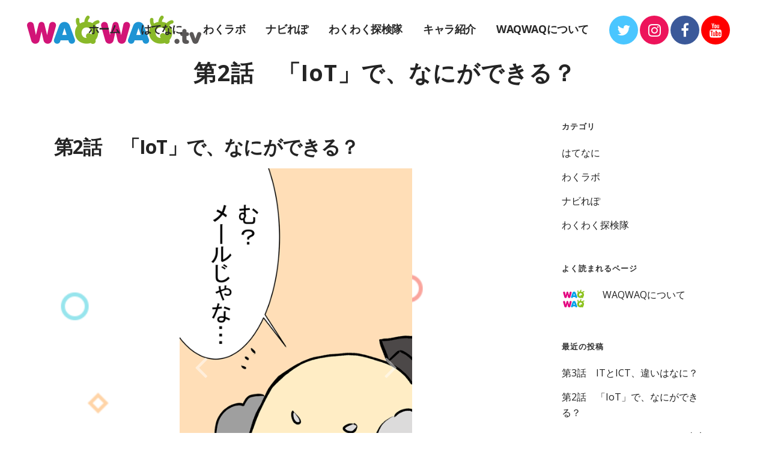

--- FILE ---
content_type: text/html; charset=UTF-8
request_url: https://waqwaq.tv/hatenani/7435/
body_size: 16770
content:
<!DOCTYPE html>
<html lang="ja">
<head>
	<meta charset="UTF-8" />
	
	<title>第2話　「IoT」で、なにができる？ | 親子でたのしむICTサイトWAQWAQ</title>

	
			
						<meta name="viewport" content="width=device-width,initial-scale=1,user-scalable=no">
		
	
	<link rel="pingback" href="https://waqwaq.tv/xmlrpc.php" />
	<link rel="shortcut icon" type="image/x-icon" href="">
	<link rel="apple-touch-icon" href=""/>
	<link href='//fonts.googleapis.com/css?family=Raleway:100,200,300,400,500,600,700,800,900,300italic,400italic,700italic|Open+Sans:100,200,300,400,500,600,700,800,900,300italic,400italic,700italic&subset=latin,latin-ext' rel='stylesheet' type='text/css'>
<script type="application/javascript">var QodeAjaxUrl = "https://waqwaq.tv/wp-admin/admin-ajax.php"</script>
<!-- All in One SEO Pack 2.4.4.1 by Michael Torbert of Semper Fi Web Design[69,118] -->
<meta name="description"  content="IT・最新技術の知識を4コマ漫画とハカセとの掛け合いで分かりやすく学びます。 シーズン4 第2話　「ロボット」って、どんなもの？ 日本では「センサ」「駆動系」「制御系」の３つを備えた機械、と定義されています。 例え２本足で歩かなくても、プログラム通りにしか動けないアームだけのものも、この条件を満たしている機械は「ロボット」と呼べるのです。" />

<link rel="canonical" href="https://waqwaq.tv/hatenani/7435/" />
<!-- /all in one seo pack -->
<link rel='dns-prefetch' href='//s0.wp.com' />
<link rel='dns-prefetch' href='//s.w.org' />
<link rel="alternate" type="application/rss+xml" title="親子でたのしむICTサイトWAQWAQ &raquo; フィード" href="https://waqwaq.tv/feed/" />
<link rel="alternate" type="application/rss+xml" title="親子でたのしむICTサイトWAQWAQ &raquo; コメントフィード" href="https://waqwaq.tv/comments/feed/" />
<link rel="alternate" type="application/rss+xml" title="親子でたのしむICTサイトWAQWAQ &raquo; 第2話　「IoT」で、なにができる？ のコメントのフィード" href="https://waqwaq.tv/hatenani/7435/feed/" />
		<script type="text/javascript">
			window._wpemojiSettings = {"baseUrl":"https:\/\/s.w.org\/images\/core\/emoji\/2.4\/72x72\/","ext":".png","svgUrl":"https:\/\/s.w.org\/images\/core\/emoji\/2.4\/svg\/","svgExt":".svg","source":{"concatemoji":"https:\/\/waqwaq.tv\/wp-includes\/js\/wp-emoji-release.min.js?ver=4.9.3"}};
			!function(a,b,c){function d(a,b){var c=String.fromCharCode;l.clearRect(0,0,k.width,k.height),l.fillText(c.apply(this,a),0,0);var d=k.toDataURL();l.clearRect(0,0,k.width,k.height),l.fillText(c.apply(this,b),0,0);var e=k.toDataURL();return d===e}function e(a){var b;if(!l||!l.fillText)return!1;switch(l.textBaseline="top",l.font="600 32px Arial",a){case"flag":return!(b=d([55356,56826,55356,56819],[55356,56826,8203,55356,56819]))&&(b=d([55356,57332,56128,56423,56128,56418,56128,56421,56128,56430,56128,56423,56128,56447],[55356,57332,8203,56128,56423,8203,56128,56418,8203,56128,56421,8203,56128,56430,8203,56128,56423,8203,56128,56447]),!b);case"emoji":return b=d([55357,56692,8205,9792,65039],[55357,56692,8203,9792,65039]),!b}return!1}function f(a){var c=b.createElement("script");c.src=a,c.defer=c.type="text/javascript",b.getElementsByTagName("head")[0].appendChild(c)}var g,h,i,j,k=b.createElement("canvas"),l=k.getContext&&k.getContext("2d");for(j=Array("flag","emoji"),c.supports={everything:!0,everythingExceptFlag:!0},i=0;i<j.length;i++)c.supports[j[i]]=e(j[i]),c.supports.everything=c.supports.everything&&c.supports[j[i]],"flag"!==j[i]&&(c.supports.everythingExceptFlag=c.supports.everythingExceptFlag&&c.supports[j[i]]);c.supports.everythingExceptFlag=c.supports.everythingExceptFlag&&!c.supports.flag,c.DOMReady=!1,c.readyCallback=function(){c.DOMReady=!0},c.supports.everything||(h=function(){c.readyCallback()},b.addEventListener?(b.addEventListener("DOMContentLoaded",h,!1),a.addEventListener("load",h,!1)):(a.attachEvent("onload",h),b.attachEvent("onreadystatechange",function(){"complete"===b.readyState&&c.readyCallback()})),g=c.source||{},g.concatemoji?f(g.concatemoji):g.wpemoji&&g.twemoji&&(f(g.twemoji),f(g.wpemoji)))}(window,document,window._wpemojiSettings);
		</script>
		<style type="text/css">
img.wp-smiley,
img.emoji {
	display: inline !important;
	border: none !important;
	box-shadow: none !important;
	height: 1em !important;
	width: 1em !important;
	margin: 0 .07em !important;
	vertical-align: -0.1em !important;
	background: none !important;
	padding: 0 !important;
}
</style>
<link rel='stylesheet' id='contact-form-7-css'  href='https://waqwaq.tv/wp-content/plugins/contact-form-7/includes/css/styles.css?ver=5.0' type='text/css' media='all' />
<link rel='stylesheet' id='rs-plugin-settings-css'  href='https://waqwaq.tv/wp-content/plugins/revslider/public/assets/css/settings.css?ver=5.4.6.4' type='text/css' media='all' />
<style id='rs-plugin-settings-inline-css' type='text/css'>
#rs-demo-id {}
</style>
<link rel='stylesheet' id='wc-shortcodes-style-css'  href='https://waqwaq.tv/wp-content/plugins/wc-shortcodes/public/assets/css/style.css?ver=3.44' type='text/css' media='all' />
<link rel='stylesheet' id='default_style-css'  href='https://waqwaq.tv/wp-content/themes/bridge/style.css?ver=4.9.3' type='text/css' media='all' />
<link rel='stylesheet' id='qode_font_awesome-css'  href='https://waqwaq.tv/wp-content/themes/bridge/css/font-awesome/css/font-awesome.min.css?ver=4.9.3' type='text/css' media='all' />
<link rel='stylesheet' id='qode_font_elegant-css'  href='https://waqwaq.tv/wp-content/themes/bridge/css/elegant-icons/style.min.css?ver=4.9.3' type='text/css' media='all' />
<link rel='stylesheet' id='qode_linea_icons-css'  href='https://waqwaq.tv/wp-content/themes/bridge/css/linea-icons/style.css?ver=4.9.3' type='text/css' media='all' />
<link rel='stylesheet' id='qode_dripicons-css'  href='https://waqwaq.tv/wp-content/themes/bridge/css/dripicons/dripicons.css?ver=4.9.3' type='text/css' media='all' />
<link rel='stylesheet' id='stylesheet-css'  href='https://waqwaq.tv/wp-content/themes/bridge/css/stylesheet.min.css?ver=4.9.3' type='text/css' media='all' />
<link rel='stylesheet' id='qode_print-css'  href='https://waqwaq.tv/wp-content/themes/bridge/css/print.css?ver=4.9.3' type='text/css' media='all' />
<link rel='stylesheet' id='mac_stylesheet-css'  href='https://waqwaq.tv/wp-content/themes/bridge/css/mac_stylesheet.css?ver=4.9.3' type='text/css' media='all' />
<link rel='stylesheet' id='webkit-css'  href='https://waqwaq.tv/wp-content/themes/bridge/css/webkit_stylesheet.css?ver=4.9.3' type='text/css' media='all' />
<link rel='stylesheet' id='style_dynamic-css'  href='https://waqwaq.tv/wp-content/themes/bridge/css/style_dynamic.css?ver=1533102637' type='text/css' media='all' />
<link rel='stylesheet' id='responsive-css'  href='https://waqwaq.tv/wp-content/themes/bridge/css/responsive.min.css?ver=4.9.3' type='text/css' media='all' />
<link rel='stylesheet' id='style_dynamic_responsive-css'  href='https://waqwaq.tv/wp-content/themes/bridge/css/style_dynamic_responsive.css?ver=1533102637' type='text/css' media='all' />
<link rel='stylesheet' id='js_composer_front-css'  href='https://waqwaq.tv/wp-content/plugins/js_composer/assets/css/js_composer.min.css?ver=5.4.5' type='text/css' media='all' />
<link rel='stylesheet' id='custom_css-css'  href='https://waqwaq.tv/wp-content/themes/bridge/css/custom_css.css?ver=1533102637' type='text/css' media='all' />
<link rel='stylesheet' id='wp-associate-post-r2-css'  href='https://waqwaq.tv/wp-content/plugins/wp-associate-post-r2/css/skin-standard.css?ver=4.2' type='text/css' media='all' />
<link rel='stylesheet' id='wordpresscanvas-font-awesome-css'  href='https://waqwaq.tv/wp-content/plugins/wc-shortcodes/public/assets/css/font-awesome.min.css?ver=4.7.0' type='text/css' media='all' />
<link rel='stylesheet' id='social-logos-css'  href='https://waqwaq.tv/wp-content/plugins/jetpack/_inc/social-logos/social-logos.min.css?ver=1' type='text/css' media='all' />
<link rel='stylesheet' id='jetpack_css-css'  href='https://waqwaq.tv/wp-content/plugins/jetpack/css/jetpack.css?ver=5.7' type='text/css' media='all' />
<script type='text/javascript' src='https://waqwaq.tv/wp-includes/js/jquery/jquery.js?ver=1.12.4'></script>
<script type='text/javascript' src='https://waqwaq.tv/wp-includes/js/jquery/jquery-migrate.min.js?ver=1.4.1'></script>
<script type='text/javascript'>
/* <![CDATA[ */
var related_posts_js_options = {"post_heading":"h4"};
/* ]]> */
</script>
<script type='text/javascript' src='https://waqwaq.tv/wp-content/plugins/jetpack/_inc/build/related-posts/related-posts.min.js?ver=20150408'></script>
<script type='text/javascript' src='https://waqwaq.tv/wp-content/plugins/revslider/public/assets/js/jquery.themepunch.tools.min.js?ver=5.4.6.4'></script>
<script type='text/javascript' src='https://waqwaq.tv/wp-content/plugins/revslider/public/assets/js/jquery.themepunch.revolution.min.js?ver=5.4.6.4'></script>
<link rel='https://api.w.org/' href='https://waqwaq.tv/wp-json/' />
<link rel="EditURI" type="application/rsd+xml" title="RSD" href="https://waqwaq.tv/xmlrpc.php?rsd" />
<link rel="wlwmanifest" type="application/wlwmanifest+xml" href="https://waqwaq.tv/wp-includes/wlwmanifest.xml" /> 
<link rel='prev' title='World Robot Summit2018（東京大会）パート2' href='https://waqwaq.tv/tankentai/7420/' />
<link rel='next' title='第3話　ITとICT、違いはなに？' href='https://waqwaq.tv/hatenani/7518/' />
<meta name="generator" content="WordPress 4.9.3" />
<link rel='shortlink' href='https://wp.me/p9yEtb-1VV' />
<link rel="alternate" type="application/json+oembed" href="https://waqwaq.tv/wp-json/oembed/1.0/embed?url=https%3A%2F%2Fwaqwaq.tv%2Fhatenani%2F7435%2F" />
<link rel="alternate" type="text/xml+oembed" href="https://waqwaq.tv/wp-json/oembed/1.0/embed?url=https%3A%2F%2Fwaqwaq.tv%2Fhatenani%2F7435%2F&#038;format=xml" />
<script type="text/javascript">
	window._wp_rp_static_base_url = 'https://wprp.sovrn.com/static/';
	window._wp_rp_wp_ajax_url = "https://waqwaq.tv/wp-admin/admin-ajax.php";
	window._wp_rp_plugin_version = '3.6.4';
	window._wp_rp_post_id = '7435';
	window._wp_rp_num_rel_posts = '3';
	window._wp_rp_thumbnails = true;
	window._wp_rp_post_title = '%E7%AC%AC2%E8%A9%B1%E3%80%80%E3%80%8CIoT%E3%80%8D%E3%81%A7%E3%80%81%E3%81%AA%E3%81%AB%E3%81%8C%E3%81%A7%E3%81%8D%E3%82%8B%EF%BC%9F';
	window._wp_rp_post_tags = ['2020%E5%B9%B4', '%E3%83%97%E3%83%AD%E3%82%B0%E3%83%A9%E3%83%9F%E3%83%B3%E3%82%B0%E6%95%99%E8%82%B2%E5%BF%85', '%E3%83%8D%E3%83%83%E3%83%88%E3%83%AF%E3%83%BC%E3%82%AF', 'iot', '%E3%83%97%E3%83%AD%E3%82%B0%E3%83%A9%E3%83%9F%E3%83%B3%E3%82%B0%E8%A8%80%E8%AA%9E', '%E3%83%97%E3%83%AD%E3%82%B0%E3%83%A9%E3%83%9F%E3%83%B3%E3%82%B0%E6%95%99%E8%82%B2', 'm2m', '%E5%AE%B6%E9%9B%BB', '%E3%81%AF%E3%81%A6%E3%81%AA%E3%81%AB', 'import', 'repeat', 'alt'];
	window._wp_rp_promoted_content = true;
</script>
<link rel="stylesheet" href="https://waqwaq.tv/wp-content/plugins/wordpress-23-related-posts-plugin/static/themes/vertical-m.css?version=3.6.4" />
<style type="text/css">
.related_post_title {
font-size:14px;
}
ul.related_post {
width:100%;
}
ul.related_post li {
}
ul.related_post li a {
}
ul.related_post li img {
}</style>

<link rel='dns-prefetch' href='//v0.wordpress.com'/>
<link rel='dns-prefetch' href='//widgets.wp.com'/>
<link rel='dns-prefetch' href='//s0.wp.com'/>
<link rel='dns-prefetch' href='//0.gravatar.com'/>
<link rel='dns-prefetch' href='//1.gravatar.com'/>
<link rel='dns-prefetch' href='//2.gravatar.com'/>
<link rel='dns-prefetch' href='//i0.wp.com'/>
<link rel='dns-prefetch' href='//i1.wp.com'/>
<link rel='dns-prefetch' href='//i2.wp.com'/>
<style type='text/css'>img#wpstats{display:none}</style><meta name="generator" content="Powered by WPBakery Page Builder - drag and drop page builder for WordPress."/>
<!--[if lte IE 9]><link rel="stylesheet" type="text/css" href="https://waqwaq.tv/wp-content/plugins/js_composer/assets/css/vc_lte_ie9.min.css" media="screen"><![endif]--><meta name="generator" content="Powered by Slider Revolution 5.4.6.4 - responsive, Mobile-Friendly Slider Plugin for WordPress with comfortable drag and drop interface." />

<!-- Jetpack Open Graph Tags -->
<meta property="og:type" content="article" />
<meta property="og:title" content="第2話　「IoT」で、なにができる？" />
<meta property="og:url" content="https://waqwaq.tv/hatenani/7435/" />
<meta property="og:description" content="詳しくは投稿をご覧ください。" />
<meta property="article:published_time" content="2018-10-29T02:17:45+00:00" />
<meta property="article:modified_time" content="2018-10-29T02:17:45+00:00" />
<meta property="og:site_name" content="親子でたのしむICTサイトWAQWAQ" />
<meta property="og:image" content="https://i2.wp.com/waqwaq.tv/wp-content/uploads/2018/10/hatenani_37_2.png?fit=450%2C800&amp;ssl=1" />
<meta property="og:image:width" content="450" />
<meta property="og:image:height" content="800" />
<meta property="og:locale" content="ja_JP" />
<meta name="twitter:text:title" content="第2話　「IoT」で、なにができる？" />
<meta name="twitter:image" content="https://i2.wp.com/waqwaq.tv/wp-content/uploads/2018/10/hatenani_37_2.png?fit=450%2C800&#038;ssl=1&#038;w=640" />
<meta name="twitter:card" content="summary_large_image" />
<meta name="twitter:description" content="詳しくは投稿をご覧ください。" />
<link rel="icon" href="https://i2.wp.com/waqwaq.tv/wp-content/uploads/2018/01/cropped-waqwaq-icon.png?fit=32%2C32&#038;ssl=1" sizes="32x32" />
<link rel="icon" href="https://i2.wp.com/waqwaq.tv/wp-content/uploads/2018/01/cropped-waqwaq-icon.png?fit=192%2C192&#038;ssl=1" sizes="192x192" />
<link rel="apple-touch-icon-precomposed" href="https://i2.wp.com/waqwaq.tv/wp-content/uploads/2018/01/cropped-waqwaq-icon.png?fit=180%2C180&#038;ssl=1" />
<meta name="msapplication-TileImage" content="https://i2.wp.com/waqwaq.tv/wp-content/uploads/2018/01/cropped-waqwaq-icon.png?fit=270%2C270&#038;ssl=1" />
<script type="text/javascript">function setREVStartSize(e){
				try{ var i=jQuery(window).width(),t=9999,r=0,n=0,l=0,f=0,s=0,h=0;					
					if(e.responsiveLevels&&(jQuery.each(e.responsiveLevels,function(e,f){f>i&&(t=r=f,l=e),i>f&&f>r&&(r=f,n=e)}),t>r&&(l=n)),f=e.gridheight[l]||e.gridheight[0]||e.gridheight,s=e.gridwidth[l]||e.gridwidth[0]||e.gridwidth,h=i/s,h=h>1?1:h,f=Math.round(h*f),"fullscreen"==e.sliderLayout){var u=(e.c.width(),jQuery(window).height());if(void 0!=e.fullScreenOffsetContainer){var c=e.fullScreenOffsetContainer.split(",");if (c) jQuery.each(c,function(e,i){u=jQuery(i).length>0?u-jQuery(i).outerHeight(!0):u}),e.fullScreenOffset.split("%").length>1&&void 0!=e.fullScreenOffset&&e.fullScreenOffset.length>0?u-=jQuery(window).height()*parseInt(e.fullScreenOffset,0)/100:void 0!=e.fullScreenOffset&&e.fullScreenOffset.length>0&&(u-=parseInt(e.fullScreenOffset,0))}f=u}else void 0!=e.minHeight&&f<e.minHeight&&(f=e.minHeight);e.c.closest(".rev_slider_wrapper").css({height:f})					
				}catch(d){console.log("Failure at Presize of Slider:"+d)}
			};</script>
			<link rel="stylesheet" type="text/css" id="wp-custom-css" href="https://waqwaq.tv/?custom-css=8658887cec" />
		<style type="text/css" data-type="vc_custom-css">.title.title_size_large h1 {
    font-size: 38px;
}</style><style type="text/css" data-type="vc_shortcodes-custom-css">.vc_custom_1518135470271{background-image: url(https://waqwaq.tv/wp-content/uploads/2018/01/hatenani_bg.png?id=631) !important;background-position: 0 0 !important;background-repeat: repeat !important;}.vc_custom_1516697859424{margin-bottom: 100px !important;}.vc_custom_1516931885813{margin-bottom: 25px !important;}.vc_custom_1540615962511{margin-bottom: 15px !important;}</style><noscript><style type="text/css"> .wpb_animate_when_almost_visible { opacity: 1; }</style></noscript></head>

<body class="post-template-default single single-post postid-7435 single-format-standard wc-shortcodes-font-awesome-enabled  qode-theme-ver-13.2 qode-theme-bridge wpb-js-composer js-comp-ver-5.4.5 vc_responsive" itemscope itemtype="http://schema.org/WebPage">


<div class="wrapper">
	<div class="wrapper_inner">

    
    <!-- Google Analytics start -->
        <!-- Google Analytics end -->

	<header class=" scroll_header_top_area  regular transparent page_header">
    <div class="header_inner clearfix">
                <div class="header_top_bottom_holder">
            
            <div class="header_bottom clearfix" style=' background-color:rgba(255, 255, 255, 0);' >
                
                            <div class="header_inner_left">
                                									<div class="mobile_menu_button">
		<span>
			<i class="qode_icon_font_awesome fa fa-bars " ></i>		</span>
	</div>
                                <div class="logo_wrapper" >
	<div class="q_logo">
		<a itemprop="url" href="https://waqwaq.tv/" >
             <img itemprop="image" class="normal" src="https://waqwaq.tv/wp-content/uploads/2018/08/waqwaqtv_logo.png" alt="Logo"/> 			 <img itemprop="image" class="light" src="https://waqwaq.tv/wp-content/themes/bridge/img/logo.png" alt="Logo"/> 			 <img itemprop="image" class="dark" src="https://waqwaq.tv/wp-content/themes/bridge/img/logo_black.png" alt="Logo"/> 			 <img itemprop="image" class="sticky" src="https://waqwaq.tv/wp-content/themes/bridge/img/logo_black.png" alt="Logo"/> 			 <img itemprop="image" class="mobile" src="https://waqwaq.tv/wp-content/uploads/2018/08/waqwaqtv_logo.png" alt="Logo"/> 					</a>
	</div>
	</div>                                                            </div>
                                                                    <div class="header_inner_right">
                                        <div class="side_menu_button_wrapper right">
                                                                                            <div class="header_bottom_right_widget_holder"><span class='q_social_icon_holder circle_social' data-color=#fff data-hover-background-color=#53bff0 data-hover-color=#fff><a itemprop='url' href='https://twitter.com/WAQWAQ_TV' target='_blank'><span class='fa-stack ' style='background-color: #4ac6ff;margin: 0px 3px 0px 0px;font-size: 24px;'><i class="qode_icon_font_awesome fa fa-twitter " style="color: #fff;font-size: 24px;" ></i></span></a></span><span class='q_social_icon_holder circle_social' data-color=#fff data-hover-background-color=#ed145b data-hover-color=#fff><a itemprop='url' href='https://www.instagram.com/waqwaq.tv/' target='_blank'><span class='fa-stack ' style='background-color: #ed145b;margin: 0px 3px 0px 0px;font-size: 24px;'><i class="qode_icon_font_awesome fa fa-instagram " style="color: #fff;font-size: 24px;" ></i></span></a></span><span class='q_social_icon_holder circle_social' data-color=#fff data-hover-background-color=#3e60a7 data-hover-color=#fff><a itemprop='url' href='https://www.facebook.com/waqwaq.tv/' target='_blank'><span class='fa-stack ' style='background-color: #3b5999;margin: 0px 3px 0px 0px;font-size: 24px;'><i class="qode_icon_font_awesome fa fa-facebook " style="color: #fff;font-size: 24px;" ></i></span></a></span><span class='q_social_icon_holder circle_social' data-color=#fff data-hover-background-color=#ff0000 data-hover-color=#fff><a itemprop='url' href='https://www.youtube.com/channel/UCHp1GXWNKm7SVh0EuGxicNA?view_as=subscriber' target='_blank'><span class='fa-stack ' style='background-color: #ff0000;margin: 0px 3px 0px 0px;font-size: 24px;'><i class="qode_icon_font_awesome fa fa-youtube " style="color: #fff;font-size: 24px;" ></i></span></a></span></div>
                                                                                                                                    <div class="side_menu_button">
                                                                                                                                                                                            </div>
                                        </div>
                                    </div>
                                
                                
                                <nav class="main_menu drop_down right">
                                    <ul id="menu-main-menu" class=""><li id="nav-menu-item-139" class="menu-item menu-item-type-post_type menu-item-object-page menu-item-home  narrow"><a href="https://waqwaq.tv/" class=""><i class="menu_icon blank fa"></i><span>ホーム<span class="underline_dash"></span></span><span class="plus"></span></a></li>
<li id="nav-menu-item-5031" class="menu-item menu-item-type-post_type menu-item-object-page  narrow"><a href="https://waqwaq.tv/hatenani-top/" class=""><i class="menu_icon blank fa"></i><span>はてなに<span class="underline_dash"></span></span><span class="plus"></span></a></li>
<li id="nav-menu-item-5425" class="menu-item menu-item-type-post_type menu-item-object-page  narrow"><a href="https://waqwaq.tv/waqlabo-top/" class=""><i class="menu_icon blank fa"></i><span>わくラボ<span class="underline_dash"></span></span><span class="plus"></span></a></li>
<li id="nav-menu-item-808" class="menu-item menu-item-type-taxonomy menu-item-object-category  narrow"><a href="https://waqwaq.tv/category/navirepo/" class=""><i class="menu_icon blank fa"></i><span>ナビれぽ<span class="underline_dash"></span></span><span class="plus"></span></a></li>
<li id="nav-menu-item-7489" class="menu-item menu-item-type-post_type menu-item-object-page  narrow"><a href="https://waqwaq.tv/tankentai-top/" class=""><i class="menu_icon blank fa"></i><span>わくわく探検隊<span class="underline_dash"></span></span><span class="plus"></span></a></li>
<li id="nav-menu-item-423" class="menu-item menu-item-type-post_type menu-item-object-page  narrow"><a href="https://waqwaq.tv/character/" class=""><i class="menu_icon blank fa"></i><span>キャラ紹介<span class="underline_dash"></span></span><span class="plus"></span></a></li>
<li id="nav-menu-item-7550" class="menu-item menu-item-type-post_type menu-item-object-page  narrow"><a href="https://waqwaq.tv/about/" class=""><i class="menu_icon blank fa"></i><span>WAQWAQについて<span class="underline_dash"></span></span><span class="plus"></span></a></li>
</ul>                                </nav>
                                							    <nav class="mobile_menu">
	<ul id="menu-main-menu-1" class=""><li id="mobile-menu-item-139" class="menu-item menu-item-type-post_type menu-item-object-page menu-item-home "><a href="https://waqwaq.tv/" class=""><span>ホーム</span></a><span class="mobile_arrow"><i class="fa fa-angle-right"></i><i class="fa fa-angle-down"></i></span></li>
<li id="mobile-menu-item-5031" class="menu-item menu-item-type-post_type menu-item-object-page "><a href="https://waqwaq.tv/hatenani-top/" class=""><span>はてなに</span></a><span class="mobile_arrow"><i class="fa fa-angle-right"></i><i class="fa fa-angle-down"></i></span></li>
<li id="mobile-menu-item-5425" class="menu-item menu-item-type-post_type menu-item-object-page "><a href="https://waqwaq.tv/waqlabo-top/" class=""><span>わくラボ</span></a><span class="mobile_arrow"><i class="fa fa-angle-right"></i><i class="fa fa-angle-down"></i></span></li>
<li id="mobile-menu-item-808" class="menu-item menu-item-type-taxonomy menu-item-object-category "><a href="https://waqwaq.tv/category/navirepo/" class=""><span>ナビれぽ</span></a><span class="mobile_arrow"><i class="fa fa-angle-right"></i><i class="fa fa-angle-down"></i></span></li>
<li id="mobile-menu-item-7489" class="menu-item menu-item-type-post_type menu-item-object-page "><a href="https://waqwaq.tv/tankentai-top/" class=""><span>わくわく探検隊</span></a><span class="mobile_arrow"><i class="fa fa-angle-right"></i><i class="fa fa-angle-down"></i></span></li>
<li id="mobile-menu-item-423" class="menu-item menu-item-type-post_type menu-item-object-page "><a href="https://waqwaq.tv/character/" class=""><span>キャラ紹介</span></a><span class="mobile_arrow"><i class="fa fa-angle-right"></i><i class="fa fa-angle-down"></i></span></li>
<li id="mobile-menu-item-7550" class="menu-item menu-item-type-post_type menu-item-object-page "><a href="https://waqwaq.tv/about/" class=""><span>WAQWAQについて</span></a><span class="mobile_arrow"><i class="fa fa-angle-right"></i><i class="fa fa-angle-down"></i></span></li>
</ul></nav>                                                </div>
            </div>
        </div>
</header>	<a id="back_to_top" href="#">
        <span class="fa-stack">
            <i class="qode_icon_font_awesome fa fa-arrow-up " ></i>        </span>
	</a>
	
	
    
    <div class="content ">
        <div class="content_inner  ">
    			<div class="title_outer title_without_animation"    data-height="200">
		<div class="title title_size_large  position_center " style="height:200px;">
			<div class="image not_responsive"></div>
										<div class="title_holder"  style="padding-top:41px;height:159px;">
					<div class="container">
						<div class="container_inner clearfix">
								<div class="title_subtitle_holder" >
                                                                																		<h1 ><span>第2話　「IoT」で、なにができる？</span></h1>
																	
																										                                                            </div>
						</div>
					</div>
				</div>
								</div>
			</div>
										<div class="container">
														<div class="container_inner default_template_holder" >
																
							<div class="two_columns_75_25 background_color_sidebar grid2 clearfix">
								<div class="column1">
											
									<div class="column_inner">
										<div class="blog_single blog_holder">
													<article id="post-7435" class="post-7435 post type-post status-publish format-standard has-post-thumbnail hentry category-hatenani tag-249 tag-iot tag-m2m tag-270 tag-251 tag-250 tag-182 tag-269">
			<div class="post_content_holder">
								<div class="post_text">
					<div class="post_text_inner">
						<h2 itemprop="name" class="entry_title"><span itemprop="dateCreated" class="date entry_date updated">29 10月<meta itemprop="interactionCount" content="UserComments: 0"/></span> 第2話　「IoT」で、なにができる？</h2>
						<div class="post_info">
							<span class="time">Posted at 11:17h</span>
							in <a href="https://waqwaq.tv/category/hatenani/" rel="category tag">はてなに</a>							<span class="post_author">
								by								<a itemprop="author" class="post_author_link" href="https://waqwaq.tv/author/hisashi/">hisashi</a>
							</span>
							                                        <span class="dots"><i class="fa fa-square"></i></span>
        <div class="blog_like">
            <a  href="#" class="qode-like" id="qode-like-7435" title="Like this">0<span>  Likes</span></a>        </div>
                <span class="dots"><i class="fa fa-square"></i></span><div class="blog_share qode_share"><div class="social_share_holder"><a href="javascript:void(0)" target="_self"><span class="social_share_title">Share</span></a><div class="social_share_dropdown"><div class="inner_arrow"></div><ul><li class="facebook_share"><a href="javascript:void(0)" onclick="window.open('http://www.facebook.com/sharer.php?u=https%3A%2F%2Fwaqwaq.tv%2Fhatenani%2F7435%2F', 'sharer', 'toolbar=0,status=0,width=620,height=280');"><i class="fa fa-facebook"></i></a></li></ul></div></div></div>    						</div>
						<div      class="vc_row wpb_row section vc_row-fluid  vc_custom_1518135470271" style=' text-align:left;'><div class=" full_section_inner clearfix"><div class="wpb_column vc_column_container vc_col-sm-3"><div class="vc_column-inner "><div class="wpb_wrapper"></div></div></div><div class="wpb_column vc_column_container vc_col-sm-6"><div class="vc_column-inner "><div class="wpb_wrapper"><div class="wpb_gallery wpb_content_element vc_clearfix"><div class="wpb_wrapper"><div class="wpb_gallery_slides has_control_nav wpb_flexslider flexslider_fade flexslider" data-interval="5" data-flex_fx="fade"data-control="true"data-direction="true"><ul class="slides"><li><img width="450" height="800" src="https://i2.wp.com/waqwaq.tv/wp-content/uploads/2018/10/hatenani_38_1.png?fit=450%2C800&amp;ssl=1" class="attachment-full" alt="「IoT」で、なにができる？" srcset="https://i2.wp.com/waqwaq.tv/wp-content/uploads/2018/10/hatenani_38_1.png?w=450&amp;ssl=1 450w, https://i2.wp.com/waqwaq.tv/wp-content/uploads/2018/10/hatenani_38_1.png?resize=169%2C300&amp;ssl=1 169w" sizes="(max-width: 450px) 100vw, 450px" data-attachment-id="7399" data-permalink="https://waqwaq.tv/hatenani_38_1/" data-orig-file="https://i2.wp.com/waqwaq.tv/wp-content/uploads/2018/10/hatenani_38_1.png?fit=450%2C800&amp;ssl=1" data-orig-size="450,800" data-comments-opened="0" data-image-meta="{&quot;aperture&quot;:&quot;0&quot;,&quot;credit&quot;:&quot;&quot;,&quot;camera&quot;:&quot;&quot;,&quot;caption&quot;:&quot;&quot;,&quot;created_timestamp&quot;:&quot;0&quot;,&quot;copyright&quot;:&quot;&quot;,&quot;focal_length&quot;:&quot;0&quot;,&quot;iso&quot;:&quot;0&quot;,&quot;shutter_speed&quot;:&quot;0&quot;,&quot;title&quot;:&quot;&quot;,&quot;orientation&quot;:&quot;0&quot;}" data-image-title="" data-image-description="" data-medium-file="https://i2.wp.com/waqwaq.tv/wp-content/uploads/2018/10/hatenani_38_1.png?fit=169%2C300&amp;ssl=1" data-large-file="https://i2.wp.com/waqwaq.tv/wp-content/uploads/2018/10/hatenani_38_1.png?fit=450%2C800&amp;ssl=1" /></li><li><img width="450" height="800" src="https://i2.wp.com/waqwaq.tv/wp-content/uploads/2018/10/hatenani_38_2.png?fit=450%2C800&amp;ssl=1" class="attachment-full" alt="「IoT」で、なにができる？" srcset="https://i2.wp.com/waqwaq.tv/wp-content/uploads/2018/10/hatenani_38_2.png?w=450&amp;ssl=1 450w, https://i2.wp.com/waqwaq.tv/wp-content/uploads/2018/10/hatenani_38_2.png?resize=169%2C300&amp;ssl=1 169w" sizes="(max-width: 450px) 100vw, 450px" data-attachment-id="7400" data-permalink="https://waqwaq.tv/hatenani_38_2/" data-orig-file="https://i2.wp.com/waqwaq.tv/wp-content/uploads/2018/10/hatenani_38_2.png?fit=450%2C800&amp;ssl=1" data-orig-size="450,800" data-comments-opened="0" data-image-meta="{&quot;aperture&quot;:&quot;0&quot;,&quot;credit&quot;:&quot;&quot;,&quot;camera&quot;:&quot;&quot;,&quot;caption&quot;:&quot;&quot;,&quot;created_timestamp&quot;:&quot;0&quot;,&quot;copyright&quot;:&quot;&quot;,&quot;focal_length&quot;:&quot;0&quot;,&quot;iso&quot;:&quot;0&quot;,&quot;shutter_speed&quot;:&quot;0&quot;,&quot;title&quot;:&quot;&quot;,&quot;orientation&quot;:&quot;0&quot;}" data-image-title="" data-image-description="" data-medium-file="https://i2.wp.com/waqwaq.tv/wp-content/uploads/2018/10/hatenani_38_2.png?fit=169%2C300&amp;ssl=1" data-large-file="https://i2.wp.com/waqwaq.tv/wp-content/uploads/2018/10/hatenani_38_2.png?fit=450%2C800&amp;ssl=1" /></li><li><img width="450" height="800" src="https://i2.wp.com/waqwaq.tv/wp-content/uploads/2018/10/hatenani_38_3.png?fit=450%2C800&amp;ssl=1" class="attachment-full" alt="「IoT」で、なにができる？" srcset="https://i2.wp.com/waqwaq.tv/wp-content/uploads/2018/10/hatenani_38_3.png?w=450&amp;ssl=1 450w, https://i2.wp.com/waqwaq.tv/wp-content/uploads/2018/10/hatenani_38_3.png?resize=169%2C300&amp;ssl=1 169w" sizes="(max-width: 450px) 100vw, 450px" data-attachment-id="7401" data-permalink="https://waqwaq.tv/hatenani_38_3/" data-orig-file="https://i2.wp.com/waqwaq.tv/wp-content/uploads/2018/10/hatenani_38_3.png?fit=450%2C800&amp;ssl=1" data-orig-size="450,800" data-comments-opened="0" data-image-meta="{&quot;aperture&quot;:&quot;0&quot;,&quot;credit&quot;:&quot;&quot;,&quot;camera&quot;:&quot;&quot;,&quot;caption&quot;:&quot;&quot;,&quot;created_timestamp&quot;:&quot;0&quot;,&quot;copyright&quot;:&quot;&quot;,&quot;focal_length&quot;:&quot;0&quot;,&quot;iso&quot;:&quot;0&quot;,&quot;shutter_speed&quot;:&quot;0&quot;,&quot;title&quot;:&quot;&quot;,&quot;orientation&quot;:&quot;0&quot;}" data-image-title="" data-image-description="" data-medium-file="https://i2.wp.com/waqwaq.tv/wp-content/uploads/2018/10/hatenani_38_3.png?fit=169%2C300&amp;ssl=1" data-large-file="https://i2.wp.com/waqwaq.tv/wp-content/uploads/2018/10/hatenani_38_3.png?fit=450%2C800&amp;ssl=1" /></li><li><img width="450" height="800" src="https://i1.wp.com/waqwaq.tv/wp-content/uploads/2018/10/hatenani_38_4.png?fit=450%2C800&amp;ssl=1" class="attachment-full" alt="「IoT」で、なにができる？" srcset="https://i1.wp.com/waqwaq.tv/wp-content/uploads/2018/10/hatenani_38_4.png?w=450&amp;ssl=1 450w, https://i1.wp.com/waqwaq.tv/wp-content/uploads/2018/10/hatenani_38_4.png?resize=169%2C300&amp;ssl=1 169w" sizes="(max-width: 450px) 100vw, 450px" data-attachment-id="7402" data-permalink="https://waqwaq.tv/hatenani_38_4/" data-orig-file="https://i1.wp.com/waqwaq.tv/wp-content/uploads/2018/10/hatenani_38_4.png?fit=450%2C800&amp;ssl=1" data-orig-size="450,800" data-comments-opened="0" data-image-meta="{&quot;aperture&quot;:&quot;0&quot;,&quot;credit&quot;:&quot;&quot;,&quot;camera&quot;:&quot;&quot;,&quot;caption&quot;:&quot;&quot;,&quot;created_timestamp&quot;:&quot;0&quot;,&quot;copyright&quot;:&quot;&quot;,&quot;focal_length&quot;:&quot;0&quot;,&quot;iso&quot;:&quot;0&quot;,&quot;shutter_speed&quot;:&quot;0&quot;,&quot;title&quot;:&quot;&quot;,&quot;orientation&quot;:&quot;0&quot;}" data-image-title="" data-image-description="" data-medium-file="https://i1.wp.com/waqwaq.tv/wp-content/uploads/2018/10/hatenani_38_4.png?fit=169%2C300&amp;ssl=1" data-large-file="https://i1.wp.com/waqwaq.tv/wp-content/uploads/2018/10/hatenani_38_4.png?fit=450%2C800&amp;ssl=1" /></li></ul></div></div></div></div></div></div><div class="wpb_column vc_column_container vc_col-sm-3"><div class="vc_column-inner "><div class="wpb_wrapper"></div></div></div></div></div><div      class="vc_row wpb_row section vc_row-fluid  vc_custom_1516697859424" style=' text-align:left;'><div class=" full_section_inner clearfix"><div class="wpb_column vc_column_container vc_col-sm-12"><div class="vc_column-inner "><div class="wpb_wrapper">
	<div class="wpb_text_column wpb_content_element ">
		<div class="wpb_wrapper">
			<div class="balloon">
<figure class="balloon-image-right"><img data-attachment-id="244" data-permalink="https://waqwaq.tv/hatenani/153/attachment/icon_hakase_01/" data-orig-file="https://i2.wp.com/waqwaq.tv/wp-content/uploads/2018/01/icon_hakase_01.png?fit=100%2C100&amp;ssl=1" data-orig-size="100,100" data-comments-opened="1" data-image-meta="{&quot;aperture&quot;:&quot;0&quot;,&quot;credit&quot;:&quot;&quot;,&quot;camera&quot;:&quot;&quot;,&quot;caption&quot;:&quot;&quot;,&quot;created_timestamp&quot;:&quot;0&quot;,&quot;copyright&quot;:&quot;&quot;,&quot;focal_length&quot;:&quot;0&quot;,&quot;iso&quot;:&quot;0&quot;,&quot;shutter_speed&quot;:&quot;0&quot;,&quot;title&quot;:&quot;&quot;,&quot;orientation&quot;:&quot;0&quot;}" data-image-title="" data-image-description="" data-medium-file="https://i2.wp.com/waqwaq.tv/wp-content/uploads/2018/01/icon_hakase_01.png?fit=100%2C100&amp;ssl=1" data-large-file="https://i2.wp.com/waqwaq.tv/wp-content/uploads/2018/01/icon_hakase_01.png?fit=100%2C100&amp;ssl=1" class="alignnone size-full wp-image-244" src="https://i2.wp.com/waqwaq.tv/wp-content/uploads/2018/01/icon_hakase_01.png?resize=100%2C100&#038;ssl=1" alt="" width="100" height="100" data-recalc-dims="1" /><figcaption class="balloon-image-description">はかせ</figcaption></figure>
<div class="balloon-text-left"><ruby>IoT<rp>（</rp><rt>アイ・オー・ティー</rt><rp>）</rp></ruby>は「モノのインターネット」と<ruby>訳<rp>（</rp><rt>やく</rt><rp>）</rp></ruby>されるが、モノの「ための」と<ruby>言<rp>（</rp><rt>い</rt><rp>）</rp></ruby>ったほうが<br />
わかりやすいじゃろう。</div>
</div>
<div class="balloon">
<figure class="balloon-image-left"><img data-attachment-id="260" data-permalink="https://waqwaq.tv/hatenani/153/attachment/icon_otokonoko_04/" data-orig-file="https://i0.wp.com/waqwaq.tv/wp-content/uploads/2018/01/icon_otokonoko_04.png?fit=100%2C100&amp;ssl=1" data-orig-size="100,100" data-comments-opened="1" data-image-meta="{&quot;aperture&quot;:&quot;0&quot;,&quot;credit&quot;:&quot;&quot;,&quot;camera&quot;:&quot;&quot;,&quot;caption&quot;:&quot;&quot;,&quot;created_timestamp&quot;:&quot;0&quot;,&quot;copyright&quot;:&quot;&quot;,&quot;focal_length&quot;:&quot;0&quot;,&quot;iso&quot;:&quot;0&quot;,&quot;shutter_speed&quot;:&quot;0&quot;,&quot;title&quot;:&quot;&quot;,&quot;orientation&quot;:&quot;0&quot;}" data-image-title="" data-image-description="" data-medium-file="https://i0.wp.com/waqwaq.tv/wp-content/uploads/2018/01/icon_otokonoko_04.png?fit=100%2C100&amp;ssl=1" data-large-file="https://i0.wp.com/waqwaq.tv/wp-content/uploads/2018/01/icon_otokonoko_04.png?fit=100%2C100&amp;ssl=1" class="alignnone size-full wp-image-260" src="https://i0.wp.com/waqwaq.tv/wp-content/uploads/2018/01/icon_otokonoko_04.png?resize=100%2C100&#038;ssl=1" alt="" width="100" height="100" data-recalc-dims="1" /><figcaption class="balloon-image-description">わたる</figcaption></figure>
<div class="balloon-text-right">モノって<ruby>機械<rp>（</rp><rt>きかい</rt><rp>）</rp></ruby>のことだよね？　<ruby>機械<rp>（</rp><rt>きかい</rt><rp>）</rp></ruby>にもインターネットが<ruby>必要<rp>（</rp><rt>ひつよう</rt><rp>）</rp></ruby>なの？</div>
</div>
<div class="balloon">
<figure class="balloon-image-right"><img data-attachment-id="247" data-permalink="https://waqwaq.tv/hatenani/153/attachment/icon_hakase_04/" data-orig-file="https://i0.wp.com/waqwaq.tv/wp-content/uploads/2018/01/icon_hakase_04.png?fit=100%2C100&amp;ssl=1" data-orig-size="100,100" data-comments-opened="1" data-image-meta="{&quot;aperture&quot;:&quot;0&quot;,&quot;credit&quot;:&quot;&quot;,&quot;camera&quot;:&quot;&quot;,&quot;caption&quot;:&quot;&quot;,&quot;created_timestamp&quot;:&quot;0&quot;,&quot;copyright&quot;:&quot;&quot;,&quot;focal_length&quot;:&quot;0&quot;,&quot;iso&quot;:&quot;0&quot;,&quot;shutter_speed&quot;:&quot;0&quot;,&quot;title&quot;:&quot;&quot;,&quot;orientation&quot;:&quot;0&quot;}" data-image-title="" data-image-description="" data-medium-file="https://i0.wp.com/waqwaq.tv/wp-content/uploads/2018/01/icon_hakase_04.png?fit=100%2C100&amp;ssl=1" data-large-file="https://i0.wp.com/waqwaq.tv/wp-content/uploads/2018/01/icon_hakase_04.png?fit=100%2C100&amp;ssl=1" class="alignnone size-full wp-image-247" src="https://i0.wp.com/waqwaq.tv/wp-content/uploads/2018/01/icon_hakase_04.png?resize=100%2C100&#038;ssl=1" alt="" width="100" height="100" data-recalc-dims="1" /><figcaption class="balloon-image-description">はかせ</figcaption></figure>
<div class="balloon-text-left">インターネットはひとのために<ruby>作<rp>（</rp><rt>つく</rt><rp>）</rp></ruby>られたものじゃが、<ruby>機械<rp>（</rp><rt>きかい</rt><rp>）</rp></ruby>も<ruby>使<rp>（</rp><rt>つか</rt><rp>）</rp></ruby>えるようになると、なにかと<ruby>便利<rp>（</rp><rt>べんり</rt><rp>）</rp></ruby>なんじゃよ。</div>
</div>
<div class="balloon">
<figure class="balloon-image-left"><img data-attachment-id="257" data-permalink="https://waqwaq.tv/hatenani/153/attachment/icon_otokonoko_01/" data-orig-file="https://i1.wp.com/waqwaq.tv/wp-content/uploads/2018/01/icon_otokonoko_01.png?fit=100%2C100&amp;ssl=1" data-orig-size="100,100" data-comments-opened="1" data-image-meta="{&quot;aperture&quot;:&quot;0&quot;,&quot;credit&quot;:&quot;&quot;,&quot;camera&quot;:&quot;&quot;,&quot;caption&quot;:&quot;&quot;,&quot;created_timestamp&quot;:&quot;0&quot;,&quot;copyright&quot;:&quot;&quot;,&quot;focal_length&quot;:&quot;0&quot;,&quot;iso&quot;:&quot;0&quot;,&quot;shutter_speed&quot;:&quot;0&quot;,&quot;title&quot;:&quot;&quot;,&quot;orientation&quot;:&quot;0&quot;}" data-image-title="" data-image-description="" data-medium-file="https://i1.wp.com/waqwaq.tv/wp-content/uploads/2018/01/icon_otokonoko_01.png?fit=100%2C100&amp;ssl=1" data-large-file="https://i1.wp.com/waqwaq.tv/wp-content/uploads/2018/01/icon_otokonoko_01.png?fit=100%2C100&amp;ssl=1" class="alignnone size-full wp-image-257" src="https://i1.wp.com/waqwaq.tv/wp-content/uploads/2018/01/icon_otokonoko_01.png?resize=100%2C100&#038;ssl=1" alt="" width="100" height="100" data-recalc-dims="1" /><figcaption class="balloon-image-description">わたる</figcaption></figure>
<div class="balloon-text-right"><ruby>動画<rp>（</rp><rt>どうが</rt><rp>）</rp></ruby>をアップするカメラとか？</div>
</div>
<div class="balloon">
<figure class="balloon-image-right"><img data-attachment-id="244" data-permalink="https://waqwaq.tv/hatenani/153/attachment/icon_hakase_01/" data-orig-file="https://i2.wp.com/waqwaq.tv/wp-content/uploads/2018/01/icon_hakase_01.png?fit=100%2C100&amp;ssl=1" data-orig-size="100,100" data-comments-opened="1" data-image-meta="{&quot;aperture&quot;:&quot;0&quot;,&quot;credit&quot;:&quot;&quot;,&quot;camera&quot;:&quot;&quot;,&quot;caption&quot;:&quot;&quot;,&quot;created_timestamp&quot;:&quot;0&quot;,&quot;copyright&quot;:&quot;&quot;,&quot;focal_length&quot;:&quot;0&quot;,&quot;iso&quot;:&quot;0&quot;,&quot;shutter_speed&quot;:&quot;0&quot;,&quot;title&quot;:&quot;&quot;,&quot;orientation&quot;:&quot;0&quot;}" data-image-title="" data-image-description="" data-medium-file="https://i2.wp.com/waqwaq.tv/wp-content/uploads/2018/01/icon_hakase_01.png?fit=100%2C100&amp;ssl=1" data-large-file="https://i2.wp.com/waqwaq.tv/wp-content/uploads/2018/01/icon_hakase_01.png?fit=100%2C100&amp;ssl=1" class="alignnone size-full wp-image-244" src="https://i2.wp.com/waqwaq.tv/wp-content/uploads/2018/01/icon_hakase_01.png?resize=100%2C100&#038;ssl=1" alt="" width="100" height="100" data-recalc-dims="1" /><figcaption class="balloon-image-description">はかせ</figcaption></figure>
<div class="balloon-text-left">やがてはそうなるかも<ruby>知<rp>（</rp><rt>し</rt><rp>）</rp></ruby>れんな。<br />
じゃが、もっと<ruby>身近<rp>（</rp><rt>みぢか</rt><rp>）</rp></ruby>なものが<ruby>注目<rp>（</rp><rt>ちゅうもく</rt><rp>）</rp></ruby>されておる。どの<ruby>家<rp>（</rp><rt>いえ</rt><rp>）</rp></ruby>にもある<ruby>家電<rp>（</rp><rt>かでん</rt><rp>）</rp></ruby>じゃ。</div>
</div>
<div class="balloon">
<figure class="balloon-image-left"><img data-attachment-id="255" data-permalink="https://waqwaq.tv/hatenani/2865/attachment/icon_onnanoko_04/" data-orig-file="https://i0.wp.com/waqwaq.tv/wp-content/uploads/2018/01/icon_onnanoko_04.png?fit=100%2C100&amp;ssl=1" data-orig-size="100,100" data-comments-opened="1" data-image-meta="{&quot;aperture&quot;:&quot;0&quot;,&quot;credit&quot;:&quot;&quot;,&quot;camera&quot;:&quot;&quot;,&quot;caption&quot;:&quot;&quot;,&quot;created_timestamp&quot;:&quot;0&quot;,&quot;copyright&quot;:&quot;&quot;,&quot;focal_length&quot;:&quot;0&quot;,&quot;iso&quot;:&quot;0&quot;,&quot;shutter_speed&quot;:&quot;0&quot;,&quot;title&quot;:&quot;&quot;,&quot;orientation&quot;:&quot;0&quot;}" data-image-title="" data-image-description="" data-medium-file="https://i0.wp.com/waqwaq.tv/wp-content/uploads/2018/01/icon_onnanoko_04.png?fit=100%2C100&amp;ssl=1" data-large-file="https://i0.wp.com/waqwaq.tv/wp-content/uploads/2018/01/icon_onnanoko_04.png?fit=100%2C100&amp;ssl=1" class="alignnone size-full wp-image-255" src="https://i0.wp.com/waqwaq.tv/wp-content/uploads/2018/01/icon_onnanoko_04.png?resize=100%2C100&#038;ssl=1" alt="" width="100" height="100" data-recalc-dims="1" /><figcaption class="balloon-image-description">くるみ</figcaption></figure>
<div class="balloon-text-right"><ruby>冷蔵庫<rp>（</rp><rt>れいぞうこ</rt><rp>）</rp></ruby>とか<ruby>電子<rp>（</rp><rt>でんし</rt><rp>）</rp></ruby>レンジのこと？</div>
</div>
<div class="balloon">
<figure class="balloon-image-right"><img data-attachment-id="247" data-permalink="https://waqwaq.tv/hatenani/153/attachment/icon_hakase_04/" data-orig-file="https://i0.wp.com/waqwaq.tv/wp-content/uploads/2018/01/icon_hakase_04.png?fit=100%2C100&amp;ssl=1" data-orig-size="100,100" data-comments-opened="1" data-image-meta="{&quot;aperture&quot;:&quot;0&quot;,&quot;credit&quot;:&quot;&quot;,&quot;camera&quot;:&quot;&quot;,&quot;caption&quot;:&quot;&quot;,&quot;created_timestamp&quot;:&quot;0&quot;,&quot;copyright&quot;:&quot;&quot;,&quot;focal_length&quot;:&quot;0&quot;,&quot;iso&quot;:&quot;0&quot;,&quot;shutter_speed&quot;:&quot;0&quot;,&quot;title&quot;:&quot;&quot;,&quot;orientation&quot;:&quot;0&quot;}" data-image-title="" data-image-description="" data-medium-file="https://i0.wp.com/waqwaq.tv/wp-content/uploads/2018/01/icon_hakase_04.png?fit=100%2C100&amp;ssl=1" data-large-file="https://i0.wp.com/waqwaq.tv/wp-content/uploads/2018/01/icon_hakase_04.png?fit=100%2C100&amp;ssl=1" class="alignnone size-full wp-image-247" src="https://i0.wp.com/waqwaq.tv/wp-content/uploads/2018/01/icon_hakase_04.png?resize=100%2C100&#038;ssl=1" alt="" width="100" height="100" data-recalc-dims="1" /><figcaption class="balloon-image-description">はかせ</figcaption></figure>
<div class="balloon-text-left">うむ。<br />
<ruby>例<rp>（</rp><rt>たと</rt><rp>）</rp></ruby>えば<ruby>炊飯器<rp>（</rp><rt>すいはんき</rt><rp>）</rp></ruby>じゃな。いろんなメニューが<ruby>用意<rp>（</rp><rt>ようい</rt><rp>）</rp></ruby>されているから、フツウのご<ruby>飯<rp>（</rp><rt>はん</rt><rp>）</rp></ruby>はもちろん、ボタンひとつでおかゆだって<ruby>作<rp>（</rp><rt>つく</rt><rp>）</rp></ruby>れる。</div>
</div>
<div class="balloon">
<figure class="balloon-image-right"><img data-attachment-id="246" data-permalink="https://waqwaq.tv/hatenani/153/attachment/icon_hakase_03/" data-orig-file="https://i0.wp.com/waqwaq.tv/wp-content/uploads/2018/01/icon_hakase_03.png?fit=100%2C100&amp;ssl=1" data-orig-size="100,100" data-comments-opened="1" data-image-meta="{&quot;aperture&quot;:&quot;0&quot;,&quot;credit&quot;:&quot;&quot;,&quot;camera&quot;:&quot;&quot;,&quot;caption&quot;:&quot;&quot;,&quot;created_timestamp&quot;:&quot;0&quot;,&quot;copyright&quot;:&quot;&quot;,&quot;focal_length&quot;:&quot;0&quot;,&quot;iso&quot;:&quot;0&quot;,&quot;shutter_speed&quot;:&quot;0&quot;,&quot;title&quot;:&quot;&quot;,&quot;orientation&quot;:&quot;0&quot;}" data-image-title="" data-image-description="" data-medium-file="https://i0.wp.com/waqwaq.tv/wp-content/uploads/2018/01/icon_hakase_03.png?fit=100%2C100&amp;ssl=1" data-large-file="https://i0.wp.com/waqwaq.tv/wp-content/uploads/2018/01/icon_hakase_03.png?fit=100%2C100&amp;ssl=1" class="alignnone size-full wp-image-246" src="https://i1.wp.com/waqwaq.tv/wp-content/uploads/2018/01/icon_nya_01.png?resize=100%2C100&#038;ssl=1" alt="" width="100" height="100" data-recalc-dims="1" /><figcaption class="balloon-image-description">ナビ</figcaption></figure>
<div class="balloon-text-left"><ruby>炊き込<rp>（</rp><rt>た　こ</rt><rp>）</rp></ruby>みご<ruby>飯<rp>（</rp><rt>はん</rt><rp>）</rp></ruby>や「おこげ」が<ruby>作<rp>（</rp><rt>つく</rt><rp>）</rp></ruby>れるものもあるニャ。</div>
</div>
<div class="balloon">
<figure class="balloon-image-right"><img data-attachment-id="244" data-permalink="https://waqwaq.tv/hatenani/153/attachment/icon_hakase_01/" data-orig-file="https://i2.wp.com/waqwaq.tv/wp-content/uploads/2018/01/icon_hakase_01.png?fit=100%2C100&amp;ssl=1" data-orig-size="100,100" data-comments-opened="1" data-image-meta="{&quot;aperture&quot;:&quot;0&quot;,&quot;credit&quot;:&quot;&quot;,&quot;camera&quot;:&quot;&quot;,&quot;caption&quot;:&quot;&quot;,&quot;created_timestamp&quot;:&quot;0&quot;,&quot;copyright&quot;:&quot;&quot;,&quot;focal_length&quot;:&quot;0&quot;,&quot;iso&quot;:&quot;0&quot;,&quot;shutter_speed&quot;:&quot;0&quot;,&quot;title&quot;:&quot;&quot;,&quot;orientation&quot;:&quot;0&quot;}" data-image-title="" data-image-description="" data-medium-file="https://i2.wp.com/waqwaq.tv/wp-content/uploads/2018/01/icon_hakase_01.png?fit=100%2C100&amp;ssl=1" data-large-file="https://i2.wp.com/waqwaq.tv/wp-content/uploads/2018/01/icon_hakase_01.png?fit=100%2C100&amp;ssl=1" class="alignnone size-full wp-image-244" src="https://i2.wp.com/waqwaq.tv/wp-content/uploads/2018/01/icon_hakase_01.png?resize=100%2C100&#038;ssl=1" alt="" width="100" height="100" data-recalc-dims="1" /><figcaption class="balloon-image-description">はかせ</figcaption></figure>
<div class="balloon-text-left">じゃが<ruby>新<rp>（</rp><rt>あたら</rt><rp>）</rp></ruby>しい<ruby>料理<rp>（</rp><rt>りょうり</rt><rp>）</rp></ruby>が<ruby>登場<rp>（</rp><rt>とうじょう</rt><rp>）</rp></ruby>したらどうなるかな？<br />
メニューにないから、<ruby>自分<rp>（</rp><rt>じぶん</rt><rp>）</rp></ruby>で<ruby>調節<rp>（</rp><rt>ちょうせつ</rt><rp>）</rp></ruby>するしかないじゃろう。<br />
そこで<ruby>役立<rp>（</rp><rt>やくだ</rt><rp>）</rp></ruby>つのがインターネットじゃ。</div>
</div>
<div class="balloon">
<figure class="balloon-image-left"><img data-attachment-id="256" data-permalink="https://waqwaq.tv/hatenani/2510/attachment/icon_onnanoko_05/" data-orig-file="https://i1.wp.com/waqwaq.tv/wp-content/uploads/2018/01/icon_onnanoko_05.png?fit=100%2C100&amp;ssl=1" data-orig-size="100,100" data-comments-opened="1" data-image-meta="{&quot;aperture&quot;:&quot;0&quot;,&quot;credit&quot;:&quot;&quot;,&quot;camera&quot;:&quot;&quot;,&quot;caption&quot;:&quot;&quot;,&quot;created_timestamp&quot;:&quot;0&quot;,&quot;copyright&quot;:&quot;&quot;,&quot;focal_length&quot;:&quot;0&quot;,&quot;iso&quot;:&quot;0&quot;,&quot;shutter_speed&quot;:&quot;0&quot;,&quot;title&quot;:&quot;&quot;,&quot;orientation&quot;:&quot;0&quot;}" data-image-title="icon_onnanoko_05" data-image-description="" data-medium-file="https://i1.wp.com/waqwaq.tv/wp-content/uploads/2018/01/icon_onnanoko_05.png?fit=100%2C100&amp;ssl=1" data-large-file="https://i1.wp.com/waqwaq.tv/wp-content/uploads/2018/01/icon_onnanoko_05.png?fit=100%2C100&amp;ssl=1" class="alignnone size-full wp-image-256" src="https://i1.wp.com/waqwaq.tv/wp-content/uploads/2018/01/icon_onnanoko_05.png?resize=100%2C100&#038;ssl=1" alt="" width="100" height="100" data-recalc-dims="1" /><figcaption class="balloon-image-description">くるみ</figcaption></figure>
<div class="balloon-text-right">わかった！<br />
<ruby>新<rp>（</rp><rt>あたら</rt><rp>）</rp></ruby>しいレシピ<ruby>用<rp>（</rp><rt>よう</rt><rp>）</rp></ruby>のプログラムをダウンロードするのね？</div>
</div>
<div class="balloon">
<figure class="balloon-image-right"><img class="alignnone size-full wp-image-246" src="https://i0.wp.com/waqwaq.tv/wp-content/uploads/2018/01/icon_hakase_03.png?resize=100%2C100&#038;ssl=1" alt="" width="100" height="100" data-recalc-dims="1" /><figcaption class="balloon-image-description">はかせ</figcaption></figure>
<div class="balloon-text-left">その<ruby>通<rp>（</rp><rt>とお</rt><rp>）</rp></ruby>りじゃ。<br />
<ruby>電子<rp>（</rp><rt>でんし</rt><rp>）</rp></ruby>レンジや<ruby>洗濯機<rp>（</rp><rt>せんたくき</rt><rp>）</rp></ruby>も<ruby>同<rp>（</rp><rt>おな</rt><rp>）</rp></ruby>じで、<ruby>買い替<rp>（</rp><rt>か　か</rt><rp>）</rp></ruby>えなくても<ruby>最新<rp>（</rp><rt>さいしん</rt><rp>）</rp></ruby>のメニューが<ruby>使<rp>（</rp><rt>つか</rt><rp>）</rp></ruby>えるようになれば<ruby>便利<rp>（</rp><rt>べんり</rt><rp>）</rp></ruby>じゃろう？</div>
</div>
<div class="balloon">
<figure class="balloon-image-right"><img data-attachment-id="246" data-permalink="https://waqwaq.tv/hatenani/153/attachment/icon_hakase_03/" data-orig-file="https://i0.wp.com/waqwaq.tv/wp-content/uploads/2018/01/icon_hakase_03.png?fit=100%2C100&amp;ssl=1" data-orig-size="100,100" data-comments-opened="1" data-image-meta="{&quot;aperture&quot;:&quot;0&quot;,&quot;credit&quot;:&quot;&quot;,&quot;camera&quot;:&quot;&quot;,&quot;caption&quot;:&quot;&quot;,&quot;created_timestamp&quot;:&quot;0&quot;,&quot;copyright&quot;:&quot;&quot;,&quot;focal_length&quot;:&quot;0&quot;,&quot;iso&quot;:&quot;0&quot;,&quot;shutter_speed&quot;:&quot;0&quot;,&quot;title&quot;:&quot;&quot;,&quot;orientation&quot;:&quot;0&quot;}" data-image-title="" data-image-description="" data-medium-file="https://i0.wp.com/waqwaq.tv/wp-content/uploads/2018/01/icon_hakase_03.png?fit=100%2C100&amp;ssl=1" data-large-file="https://i0.wp.com/waqwaq.tv/wp-content/uploads/2018/01/icon_hakase_03.png?fit=100%2C100&amp;ssl=1" class="alignnone size-full wp-image-246" src="https://i1.wp.com/waqwaq.tv/wp-content/uploads/2018/01/icon_nya_01.png?resize=100%2C100&#038;ssl=1" alt="" width="100" height="100" data-recalc-dims="1" /><figcaption class="balloon-image-description">ナビ</figcaption></figure>
<div class="balloon-text-left">どんな<ruby>使い方<rp>（</rp><rt>つか　　かた</rt><rp>）</rp></ruby>をしているか<ruby>送信<rp>（</rp><rt>そうしん</rt><rp>）</rp></ruby>すれば、メーカーの<ruby>新製品<rp>（</rp><rt>しんせいひん</rt><rp>）</rp></ruby><ruby>作<rp>（</rp><rt>づく</rt><rp>）</rp></ruby>りにも<ruby>役立<rp>（</rp><rt>やくだ</rt><rp>）</rp></ruby>つニャ。</div>
</div>
<div class="balloon">
<figure class="balloon-image-right"><img data-attachment-id="244" data-permalink="https://waqwaq.tv/hatenani/153/attachment/icon_hakase_01/" data-orig-file="https://i2.wp.com/waqwaq.tv/wp-content/uploads/2018/01/icon_hakase_01.png?fit=100%2C100&amp;ssl=1" data-orig-size="100,100" data-comments-opened="1" data-image-meta="{&quot;aperture&quot;:&quot;0&quot;,&quot;credit&quot;:&quot;&quot;,&quot;camera&quot;:&quot;&quot;,&quot;caption&quot;:&quot;&quot;,&quot;created_timestamp&quot;:&quot;0&quot;,&quot;copyright&quot;:&quot;&quot;,&quot;focal_length&quot;:&quot;0&quot;,&quot;iso&quot;:&quot;0&quot;,&quot;shutter_speed&quot;:&quot;0&quot;,&quot;title&quot;:&quot;&quot;,&quot;orientation&quot;:&quot;0&quot;}" data-image-title="" data-image-description="" data-medium-file="https://i2.wp.com/waqwaq.tv/wp-content/uploads/2018/01/icon_hakase_01.png?fit=100%2C100&amp;ssl=1" data-large-file="https://i2.wp.com/waqwaq.tv/wp-content/uploads/2018/01/icon_hakase_01.png?fit=100%2C100&amp;ssl=1" class="alignnone size-full wp-image-244" src="https://i2.wp.com/waqwaq.tv/wp-content/uploads/2018/01/icon_hakase_01.png?resize=100%2C100&#038;ssl=1" alt="" width="100" height="100" data-recalc-dims="1" /><figcaption class="balloon-image-description">はかせ</figcaption></figure>
<div class="balloon-text-left">Wi-Fi<ruby>対応<rp>（</rp><rt>たいおう</rt><rp>）</rp></ruby>のエアコンなんて<ruby>良<rp>（</rp><rt>よ</rt><rp>）</rp></ruby>さそうじゃな。<br />
<ruby>消し忘<rp>（</rp><rt>け　わす</rt><rp>）</rp></ruby>れも<ruby>防<rp>（</rp><rt>ふせ</rt><rp>）</rp></ruby>げるし、そろそろ<ruby>帰<rp>（</rp><rt>かえ</rt><rp>）</rp></ruby>ろうかというときにつければ、ちょうど<ruby>良<rp>（</rp><rt>よ</rt><rp>）</rp></ruby>い<ruby>室温<rp>（</rp><rt>しつおん</rt><rp>）</rp></ruby>になっておるじゃろうからな。</div>
</div>
<div class="balloon">
<figure class="balloon-image-left"><img data-attachment-id="258" data-permalink="https://waqwaq.tv/hatenani/153/attachment/icon_otokonoko_02/" data-orig-file="https://i1.wp.com/waqwaq.tv/wp-content/uploads/2018/01/icon_otokonoko_02.png?fit=100%2C100&amp;ssl=1" data-orig-size="100,100" data-comments-opened="1" data-image-meta="{&quot;aperture&quot;:&quot;0&quot;,&quot;credit&quot;:&quot;&quot;,&quot;camera&quot;:&quot;&quot;,&quot;caption&quot;:&quot;&quot;,&quot;created_timestamp&quot;:&quot;0&quot;,&quot;copyright&quot;:&quot;&quot;,&quot;focal_length&quot;:&quot;0&quot;,&quot;iso&quot;:&quot;0&quot;,&quot;shutter_speed&quot;:&quot;0&quot;,&quot;title&quot;:&quot;&quot;,&quot;orientation&quot;:&quot;0&quot;}" data-image-title="" data-image-description="" data-medium-file="https://i1.wp.com/waqwaq.tv/wp-content/uploads/2018/01/icon_otokonoko_02.png?fit=100%2C100&amp;ssl=1" data-large-file="https://i1.wp.com/waqwaq.tv/wp-content/uploads/2018/01/icon_otokonoko_02.png?fit=100%2C100&amp;ssl=1" class="alignnone size-full wp-image-258" src="https://i1.wp.com/waqwaq.tv/wp-content/uploads/2018/01/icon_otokonoko_02.png?resize=100%2C100&#038;ssl=1" alt="" width="100" height="100" data-recalc-dims="1" /><figcaption class="balloon-image-description">わたる</figcaption></figure>
<div class="balloon-text-right">あっ！<br />
<ruby>部屋<rp>（</rp><rt>へや</rt><rp>）</rp></ruby>の<ruby>電気<rp>（</rp><rt>でんき</rt><rp>）</rp></ruby>つけっぱなしかも…</div>
</div>
<div class="balloon">
<figure class="balloon-image-right"><img data-attachment-id="2086" data-permalink="https://waqwaq.tv/waqlabo/2057/attachment/andoase/" data-orig-file="https://i0.wp.com/waqwaq.tv/wp-content/uploads/2018/03/andoase.png?fit=198%2C198&amp;ssl=1" data-orig-size="198,198" data-comments-opened="0" data-image-meta="{&quot;aperture&quot;:&quot;0&quot;,&quot;credit&quot;:&quot;&quot;,&quot;camera&quot;:&quot;&quot;,&quot;caption&quot;:&quot;&quot;,&quot;created_timestamp&quot;:&quot;0&quot;,&quot;copyright&quot;:&quot;&quot;,&quot;focal_length&quot;:&quot;0&quot;,&quot;iso&quot;:&quot;0&quot;,&quot;shutter_speed&quot;:&quot;0&quot;,&quot;title&quot;:&quot;&quot;,&quot;orientation&quot;:&quot;0&quot;}" data-image-title="andoase" data-image-description="" data-medium-file="https://i0.wp.com/waqwaq.tv/wp-content/uploads/2018/03/andoase.png?fit=198%2C198&amp;ssl=1" data-large-file="https://i0.wp.com/waqwaq.tv/wp-content/uploads/2018/03/andoase.png?fit=198%2C198&amp;ssl=1" class="alignnone size-full wp-image-2086" src="https://i0.wp.com/waqwaq.tv/wp-content/uploads/2018/03/andoase.png?resize=198%2C198&#038;ssl=1" alt="" width="198" height="198" srcset="https://i0.wp.com/waqwaq.tv/wp-content/uploads/2018/03/andoase.png?w=198&amp;ssl=1 198w, https://i0.wp.com/waqwaq.tv/wp-content/uploads/2018/03/andoase.png?resize=150%2C150&amp;ssl=1 150w" sizes="(max-width: 198px) 100vw, 198px" data-recalc-dims="1" /><figcaption class="balloon-image-description">アンドウくん</figcaption></figure>
<div class="balloon-text-left">IoTに<ruby>頼<rp>（</rp><rt>たよ</rt><rp>）</rp></ruby>らず、ちゃんと<ruby>消<rp>（</rp><rt>け</rt><rp>）</rp></ruby>す<ruby>習慣<rp>（</rp><rt>しゅうかん</rt><rp>）</rp></ruby>を<ruby>身<rp>（</rp><rt>み</rt><rp>）</rp></ruby>につけましょうね。。。</div>
</div>

		</div> 
	</div> </div></div></div></div></div><div      class="vc_row wpb_row section vc_row-fluid " style=' text-align:left;'><div class=" full_section_inner clearfix"><div class="wpb_column vc_column_container vc_col-sm-12"><div class="vc_column-inner "><div class="wpb_wrapper">
	<div class="wpb_single_image wpb_content_element vc_align_left  vc_custom_1516931885813">
		<div class="wpb_wrapper">
			
			<div class="vc_single_image-wrapper   vc_box_border_grey"><img width="521" height="88" src="https://i1.wp.com/waqwaq.tv/wp-content/uploads/2018/01/osarai.png?fit=521%2C88&amp;ssl=1" class="vc_single_image-img attachment-full" alt="" srcset="https://i1.wp.com/waqwaq.tv/wp-content/uploads/2018/01/osarai.png?w=521&amp;ssl=1 521w, https://i1.wp.com/waqwaq.tv/wp-content/uploads/2018/01/osarai.png?resize=300%2C51&amp;ssl=1 300w" sizes="(max-width: 521px) 100vw, 521px" data-attachment-id="899" data-permalink="https://waqwaq.tv/hatenani/153/attachment/osarai/" data-orig-file="https://i1.wp.com/waqwaq.tv/wp-content/uploads/2018/01/osarai.png?fit=521%2C88&amp;ssl=1" data-orig-size="521,88" data-comments-opened="0" data-image-meta="{&quot;aperture&quot;:&quot;0&quot;,&quot;credit&quot;:&quot;&quot;,&quot;camera&quot;:&quot;&quot;,&quot;caption&quot;:&quot;&quot;,&quot;created_timestamp&quot;:&quot;0&quot;,&quot;copyright&quot;:&quot;&quot;,&quot;focal_length&quot;:&quot;0&quot;,&quot;iso&quot;:&quot;0&quot;,&quot;shutter_speed&quot;:&quot;0&quot;,&quot;title&quot;:&quot;&quot;,&quot;orientation&quot;:&quot;0&quot;}" data-image-title="osarai" data-image-description="" data-medium-file="https://i1.wp.com/waqwaq.tv/wp-content/uploads/2018/01/osarai.png?fit=300%2C51&amp;ssl=1" data-large-file="https://i1.wp.com/waqwaq.tv/wp-content/uploads/2018/01/osarai.png?fit=521%2C88&amp;ssl=1" /></div>
		</div>
	</div>

	<div class="wpb_text_column wpb_content_element  vc_custom_1540615962511">
		<div class="wpb_wrapper">
			<h4><strong>質問：「IoT」で、なにができる？</strong></h4>
<p>&nbsp;</p>
<h4><strong>答え：家電に代表される「モノ」をインターネットにつなぐことで、必要な情報を機械自身がやりとりできるようになります。</strong></h4>

		</div> 
	</div> 
	<div class="wpb_text_column wpb_content_element ">
		<div class="wpb_wrapper">
			<p>メールのような文字から始まり音楽や動画も送受信できるインターネットは、いまでは生活必需品と表現できるでしょう。<br />
しかしこれだけ普及しているのに、おもに人間の情報のやりとりに使われ、機械には無縁の存在のままでした。<br />
そこで「もの」もインターネットにつなげ、情報を送受できるようにしたのがIoT（インターネット・オブ・シングス）です。</p>
<p>IoTの最大のメリットは人間を介さず情報を送受できることで、洗濯機は新しい洗剤の使い方、オーブンなら流行りのお菓子の焼き方など、最新の情報を取り入れることができます。<br />
逆に機械が情報を発信すれば、録画予約の多いテレビ番組、人気のレシピなどをサーバに送り、みんなで共有することもできます。</p>
<p>IoTに似たものとして、ネットワークを介して機械同士が連携するM2M（マシン・トゥ・マシン）もあります。<br />
例えば調理器具が作動したら換気扇が回りはじめるなど、必要な操作を自動化することが可能です。</p>
<p>IoTもM2Mもまだまだ一般的とは言えませんが、ネットワークを利用すれば格段と便利になります。<br />
Wi-Fi接続できる家電が当たり前となる日も、そう遠くはないでしょう。</p>

		</div> 
	</div> </div></div></div></div></div>

<div class="wp_rp_wrap  wp_rp_vertical_m" id="wp_rp_first"><div class="wp_rp_content"><h3 class="related_post_title">関連記事</h3><ul class="related_post wp_rp"><li data-position="0" data-poid="ex-in_5225" data-post-type="own_sourcefeed" ><a href="https://waqwaq.tv/hatenani/5225/" class="wp_rp_thumbnail"><img src="https://i0.wp.com/waqwaq.tv/wp-content/uploads/2018/07/hatenani_26_3.png?resize=150%2C150&#038;ssl=1" alt="第2話　AIスピーカには「AI」は入っていない？" width="150" height="150" data-recalc-dims="1" /></a><a href="https://waqwaq.tv/hatenani/5225/" class="wp_rp_title">第2話　AIスピーカには「AI」は入っていない？</a></li><li data-position="1" data-poid="ex-in_153" data-post-type="own_sourcefeed" ><a href="https://waqwaq.tv/hatenani/153/" class="wp_rp_thumbnail"><img src="https://i2.wp.com/waqwaq.tv/wp-content/uploads/2018/01/hatenani_01_3.jpg?resize=150%2C150&#038;ssl=1" alt="第1話　インターネットって　なんだろう？" width="150" height="150" data-recalc-dims="1" /></a><a href="https://waqwaq.tv/hatenani/153/" class="wp_rp_title">第1話　インターネットって　なんだろう？</a></li><li data-position="2" data-poid="ex-in_4602" data-post-type="own_sourcefeed" ><a href="https://waqwaq.tv/hatenani/4602/" class="wp_rp_thumbnail"><img src="https://i2.wp.com/waqwaq.tv/wp-content/uploads/2018/06/hatenani_0628_03.png?resize=150%2C150&#038;ssl=1" alt="第2回　ハードウェアを動かすための「ソフトウェア」について学ぼう！" width="150" height="150" data-recalc-dims="1" /></a><a href="https://waqwaq.tv/hatenani/4602/" class="wp_rp_title">第2回　ハードウェアを動かすための「ソフトウェア」について学ぼう！</a></li></ul></div></div>
<div class="sharedaddy sd-sharing-enabled"><div class="robots-nocontent sd-block sd-social sd-social-icon sd-sharing"><h3 class="sd-title">シェア</h3><div class="sd-content"><ul><li class="share-twitter"><a rel="nofollow" data-shared="sharing-twitter-7435" class="share-twitter sd-button share-icon no-text" href="https://waqwaq.tv/hatenani/7435/?share=twitter" target="_blank" title="クリックして Twitter で共有"><span></span><span class="sharing-screen-reader-text">クリックして Twitter で共有 (新しいウィンドウで開きます)</span></a></li><li class="share-facebook"><a rel="nofollow" data-shared="sharing-facebook-7435" class="share-facebook sd-button share-icon no-text" href="https://waqwaq.tv/hatenani/7435/?share=facebook" target="_blank" title="Facebook で共有するにはクリックしてください"><span></span><span class="sharing-screen-reader-text">Facebook で共有するにはクリックしてください (新しいウィンドウで開きます)</span></a></li><li class="share-end"></li></ul></div></div></div>
<div id='jp-relatedposts' class='jp-relatedposts' >
	<h3 class="jp-relatedposts-headline"><em>関連</em></h3>
</div>					</div>
				</div>
			</div>
		
			<div class="single_tags clearfix">
            <div class="tags_text">
				<h5>Tags:</h5>
				<a href="https://waqwaq.tv/tag/2020%e5%b9%b4/" rel="tag">2020年</a>, <a href="https://waqwaq.tv/tag/iot/" rel="tag">IoT</a>, <a href="https://waqwaq.tv/tag/m2m/" rel="tag">M2M</a>, <a href="https://waqwaq.tv/tag/%e3%83%8d%e3%83%83%e3%83%88%e3%83%af%e3%83%bc%e3%82%af/" rel="tag">ネットワーク</a>, <a href="https://waqwaq.tv/tag/%e3%83%97%e3%83%ad%e3%82%b0%e3%83%a9%e3%83%9f%e3%83%b3%e3%82%b0%e6%95%99%e8%82%b2/" rel="tag">プログラミング教育</a>, <a href="https://waqwaq.tv/tag/%e3%83%97%e3%83%ad%e3%82%b0%e3%83%a9%e3%83%9f%e3%83%b3%e3%82%b0%e6%95%99%e8%82%b2%e5%bf%85%e9%a0%88%e5%8c%96/" rel="tag">プログラミング教育必須化</a>, <a href="https://waqwaq.tv/tag/%e3%83%97%e3%83%ad%e3%82%b0%e3%83%a9%e3%83%9f%e3%83%b3%e3%82%b0%e8%a8%80%e8%aa%9e/" rel="tag">プログラミング言語</a>, <a href="https://waqwaq.tv/tag/%e5%ae%b6%e9%9b%bb/" rel="tag">家電</a>			</div>
		</div>
	    	</article>										</div>
										
										<br/><br/> 
									</div>
								</div>	
								<div class="column2"> 
										<div class="column_inner">
		<aside class="sidebar">
							
			<div id="custom_html-5" class="widget_text widget widget_custom_html posts_holder"><h5>カテゴリ</h5><div class="textwidget custom-html-widget"><ul>
	<li><a href="https://waqwaq.tv/hatenani-top/">はてなに</a></li>
	<li><a href="https://waqwaq.tv/waqlabo-top/">わくラボ</a></li>
	<li><a href="https://waqwaq.tv/category/navirepo/">ナビれぽ</a></li>
	<li><a href="https://waqwaq.tv/tankentai-top/">わくわく探検隊</a></li>
</ul></div></div><div id="top-posts-2" class="widget widget_top-posts posts_holder"><h5>よく読まれるページ</h5><ul class='widgets-list-layout no-grav'>
					<li>
												<a href="https://waqwaq.tv/about/" title="WAQWAQについて" class="bump-view" data-bump-view="tp">
							<img width="40" height="40" src="https://i2.wp.com/waqwaq.tv/wp-content/uploads/2018/01/cropped-waqwaq-icon.png?fit=40%2C40&#038;ssl=1" class='widgets-list-layout-blavatar' alt="WAQWAQについて" data-pin-nopin="true" />
						</a>
						<div class="widgets-list-layout-links">
							<a href="https://waqwaq.tv/about/" class="bump-view" data-bump-view="tp">
								WAQWAQについて							</a>
						</div>
											</li>
				</ul>
</div>		<div id="recent-posts-2" class="widget widget_recent_entries posts_holder">		<h5>最近の投稿</h5>		<ul>
											<li>
					<a href="https://waqwaq.tv/hatenani/7518/">第3話　ITとICT、違いはなに？</a>
									</li>
											<li>
					<a href="https://waqwaq.tv/hatenani/7435/">第2話　「IoT」で、なにができる？</a>
									</li>
											<li>
					<a href="https://waqwaq.tv/tankentai/7420/">World Robot Summit2018（東京大会）パート2</a>
									</li>
											<li>
					<a href="https://waqwaq.tv/tankentai/7411/">World Robot Summit2018（東京大会）パート1</a>
									</li>
											<li>
					<a href="https://waqwaq.tv/navirepo/7091/">電脳サーキットで101通りの実験をしよう！</a>
									</li>
					</ul>
		</div><div id="custom_html-6" class="widget_text widget widget_custom_html posts_holder"><div class="textwidget custom-html-widget"><ul>
	<li><a href="http://www.youtube.com/channel/UCHp1GXWNKm7SVh0EuGxicNA?sub_confirmation=1" target="_blank"><img src="https://i1.wp.com/waqwaq.tv/wp-content/uploads/2018/10/youtube_banner.png?w=1060&#038;ssl=1" alt="youtubeチャンネル登録ボタン" data-recalc-dims="1"></a></li>
	<li><a href="https://store.line.me/stickershop/product/4432278/ja" target="_blank"><img src="https://i1.wp.com/waqwaq.tv/wp-content/uploads/2018/10/linestamp_banner.png?w=1060&#038;ssl=1" alt="WAQWAQ LINEスタンプ販売中" data-recalc-dims="1"></a></li>
</ul></div></div>		</aside>
	</div>
								</div>
							</div>
											</div>
                                 </div>
	


		
	</div>
</div>



	<footer >
		<div class="footer_inner clearfix">
				<div class="footer_top_holder">
            			<div class="footer_top">
								<div class="container">
					<div class="container_inner">
										<span class='q_social_icon_holder circle_social' data-color=#4ac6ff data-hover-background-color=rgba(255,255,255,0.9) ><a itemprop='url' href='https://twitter.com/WAQWAQ_TV' target='_blank'><span class='fa-stack ' style='background-color: #fff;margin: 0px 3px 87px 0px;font-size: 24px;'><i class="qode_icon_font_awesome fa fa-twitter " style="color: #4ac6ff;font-size: 38px;" ></i></span></a></span><span class='q_social_icon_holder circle_social' data-color=#ed145b data-hover-background-color=rgba(255,255,255,0.9) ><a itemprop='url' href='https://www.instagram.com/waqwaq.tv/' target='_blank'><span class='fa-stack ' style='background-color: #fff;margin: 0px 3px 87px 0px;font-size: 24px;'><i class="qode_icon_font_awesome fa fa-instagram " style="color: #ed145b;font-size: 38px;" ></i></span></a></span><span class='q_social_icon_holder circle_social' data-color=#3b5999 data-hover-background-color=rgba(255,255,255,0.9) ><a itemprop='url' href='https://www.facebook.com/waqwaq.tv/' target='_blank'><span class='fa-stack ' style='background-color: #fff;margin: 0px 3px 87px 0px;font-size: 24px;'><i class="qode_icon_font_awesome fa fa-facebook " style="color: #3b5999;font-size: 38px;" ></i></span></a></span><span class='q_social_icon_holder circle_social' data-color=#ff0000 data-hover-background-color=rgba(255,255,255,0.9) ><a itemprop='url' href='https://www.youtube.com/channel/UCHp1GXWNKm7SVh0EuGxicNA?view_as=subscriber' target='_blank'><span class='fa-stack ' style='background-color: #fff;margin: 0px 3px 87px 0px;font-size: 24px;'><i class="qode_icon_font_awesome fa fa-youtube " style="color: #ff0000;font-size: 38px;" ></i></span></a></span><div id="custom_html-7" class="widget_text widget widget_custom_html"><div class="textwidget custom-html-widget"><p class="copyright">&copy;2018 WAQWAQ TV</p></div></div>									</div>
				</div>
							</div>
					</div>
						</div>
	</footer>
		
</div>
</div>
	<div style="display:none">
	</div>

	<script type="text/javascript">
		window.WPCOM_sharing_counts = {"https:\/\/waqwaq.tv\/hatenani\/7435\/":7435};
	</script>
<!--[if lte IE 8]>
<link rel='stylesheet' id='jetpack-carousel-ie8fix-css'  href='https://waqwaq.tv/wp-content/plugins/jetpack/modules/carousel/jetpack-carousel-ie8fix.css?ver=20121024' type='text/css' media='all' />
<![endif]-->
<script type='text/javascript' src='https://waqwaq.tv/wp-content/plugins/jetpack/_inc/build/photon/photon.min.js?ver=20130122'></script>
<script type='text/javascript'>
/* <![CDATA[ */
var wpcf7 = {"apiSettings":{"root":"https:\/\/waqwaq.tv\/wp-json\/contact-form-7\/v1","namespace":"contact-form-7\/v1"},"recaptcha":{"messages":{"empty":"\u3042\u306a\u305f\u304c\u30ed\u30dc\u30c3\u30c8\u3067\u306f\u306a\u3044\u3053\u3068\u3092\u8a3c\u660e\u3057\u3066\u304f\u3060\u3055\u3044\u3002"}}};
/* ]]> */
</script>
<script type='text/javascript' src='https://waqwaq.tv/wp-content/plugins/contact-form-7/includes/js/scripts.js?ver=5.0'></script>
<script type='text/javascript' src='https://s0.wp.com/wp-content/js/devicepx-jetpack.js?ver=202605'></script>
<script type='text/javascript' src='https://waqwaq.tv/wp-includes/js/imagesloaded.min.js?ver=3.2.0'></script>
<script type='text/javascript' src='https://waqwaq.tv/wp-includes/js/masonry.min.js?ver=3.3.2'></script>
<script type='text/javascript' src='https://waqwaq.tv/wp-includes/js/jquery/jquery.masonry.min.js?ver=3.1.2b'></script>
<script type='text/javascript'>
/* <![CDATA[ */
var WCShortcodes = {"ajaxurl":"https:\/\/waqwaq.tv\/wp-admin\/admin-ajax.php"};
/* ]]> */
</script>
<script type='text/javascript' src='https://waqwaq.tv/wp-content/plugins/wc-shortcodes/public/assets/js/rsvp.js?ver=3.44'></script>
<script type='text/javascript'>
/* <![CDATA[ */
var qodeLike = {"ajaxurl":"https:\/\/waqwaq.tv\/wp-admin\/admin-ajax.php"};
/* ]]> */
</script>
<script type='text/javascript' src='https://waqwaq.tv/wp-content/themes/bridge/js/plugins/qode-like.min.js?ver=4.9.3'></script>
<script type='text/javascript' src='https://waqwaq.tv/wp-includes/js/jquery/ui/core.min.js?ver=1.11.4'></script>
<script type='text/javascript' src='https://waqwaq.tv/wp-includes/js/jquery/ui/widget.min.js?ver=1.11.4'></script>
<script type='text/javascript' src='https://waqwaq.tv/wp-includes/js/jquery/ui/accordion.min.js?ver=1.11.4'></script>
<script type='text/javascript' src='https://waqwaq.tv/wp-includes/js/jquery/ui/position.min.js?ver=1.11.4'></script>
<script type='text/javascript' src='https://waqwaq.tv/wp-includes/js/jquery/ui/menu.min.js?ver=1.11.4'></script>
<script type='text/javascript' src='https://waqwaq.tv/wp-includes/js/wp-a11y.min.js?ver=4.9.3'></script>
<script type='text/javascript'>
/* <![CDATA[ */
var uiAutocompleteL10n = {"noResults":"\u898b\u3064\u304b\u308a\u307e\u305b\u3093\u3067\u3057\u305f\u3002","oneResult":"1\u4ef6\u306e\u7d50\u679c\u304c\u898b\u3064\u304b\u308a\u307e\u3057\u305f\u3002\u4e0a\u4e0b\u30ad\u30fc\u3092\u4f7f\u3063\u3066\u64cd\u4f5c\u3067\u304d\u307e\u3059\u3002","manyResults":"%d\u4ef6\u306e\u7d50\u679c\u304c\u898b\u3064\u304b\u308a\u307e\u3057\u305f\u3002\u4e0a\u4e0b\u30ad\u30fc\u3092\u4f7f\u3063\u3066\u64cd\u4f5c\u3067\u304d\u307e\u3059\u3002","itemSelected":"\u9805\u76ee\u304c\u9078\u629e\u3055\u308c\u307e\u3057\u305f\u3002"};
/* ]]> */
</script>
<script type='text/javascript' src='https://waqwaq.tv/wp-includes/js/jquery/ui/autocomplete.min.js?ver=1.11.4'></script>
<script type='text/javascript' src='https://waqwaq.tv/wp-includes/js/jquery/ui/button.min.js?ver=1.11.4'></script>
<script type='text/javascript' src='https://waqwaq.tv/wp-includes/js/jquery/ui/datepicker.min.js?ver=1.11.4'></script>
<script type='text/javascript'>
jQuery(document).ready(function(jQuery){jQuery.datepicker.setDefaults({"closeText":"\u9589\u3058\u308b","currentText":"\u4eca\u65e5","monthNames":["1\u6708","2\u6708","3\u6708","4\u6708","5\u6708","6\u6708","7\u6708","8\u6708","9\u6708","10\u6708","11\u6708","12\u6708"],"monthNamesShort":["1\u6708","2\u6708","3\u6708","4\u6708","5\u6708","6\u6708","7\u6708","8\u6708","9\u6708","10\u6708","11\u6708","12\u6708"],"nextText":"\u6b21\u3078","prevText":"\u524d","dayNames":["\u65e5\u66dc\u65e5","\u6708\u66dc\u65e5","\u706b\u66dc\u65e5","\u6c34\u66dc\u65e5","\u6728\u66dc\u65e5","\u91d1\u66dc\u65e5","\u571f\u66dc\u65e5"],"dayNamesShort":["\u65e5","\u6708","\u706b","\u6c34","\u6728","\u91d1","\u571f"],"dayNamesMin":["\u65e5","\u6708","\u706b","\u6c34","\u6728","\u91d1","\u571f"],"dateFormat":"yy\u5e74mm\u6708d\u65e5","firstDay":1,"isRTL":false});});
</script>
<script type='text/javascript' src='https://waqwaq.tv/wp-includes/js/jquery/ui/mouse.min.js?ver=1.11.4'></script>
<script type='text/javascript' src='https://waqwaq.tv/wp-includes/js/jquery/ui/resizable.min.js?ver=1.11.4'></script>
<script type='text/javascript' src='https://waqwaq.tv/wp-includes/js/jquery/ui/draggable.min.js?ver=1.11.4'></script>
<script type='text/javascript' src='https://waqwaq.tv/wp-includes/js/jquery/ui/dialog.min.js?ver=1.11.4'></script>
<script type='text/javascript' src='https://waqwaq.tv/wp-includes/js/jquery/ui/droppable.min.js?ver=1.11.4'></script>
<script type='text/javascript' src='https://waqwaq.tv/wp-includes/js/jquery/ui/progressbar.min.js?ver=1.11.4'></script>
<script type='text/javascript' src='https://waqwaq.tv/wp-includes/js/jquery/ui/selectable.min.js?ver=1.11.4'></script>
<script type='text/javascript' src='https://waqwaq.tv/wp-includes/js/jquery/ui/sortable.min.js?ver=1.11.4'></script>
<script type='text/javascript' src='https://waqwaq.tv/wp-includes/js/jquery/ui/slider.min.js?ver=1.11.4'></script>
<script type='text/javascript' src='https://waqwaq.tv/wp-includes/js/jquery/ui/spinner.min.js?ver=1.11.4'></script>
<script type='text/javascript' src='https://waqwaq.tv/wp-includes/js/jquery/ui/tooltip.min.js?ver=1.11.4'></script>
<script type='text/javascript' src='https://waqwaq.tv/wp-includes/js/jquery/ui/tabs.min.js?ver=1.11.4'></script>
<script type='text/javascript' src='https://waqwaq.tv/wp-includes/js/jquery/ui/effect.min.js?ver=1.11.4'></script>
<script type='text/javascript' src='https://waqwaq.tv/wp-includes/js/jquery/ui/effect-blind.min.js?ver=1.11.4'></script>
<script type='text/javascript' src='https://waqwaq.tv/wp-includes/js/jquery/ui/effect-bounce.min.js?ver=1.11.4'></script>
<script type='text/javascript' src='https://waqwaq.tv/wp-includes/js/jquery/ui/effect-clip.min.js?ver=1.11.4'></script>
<script type='text/javascript' src='https://waqwaq.tv/wp-includes/js/jquery/ui/effect-drop.min.js?ver=1.11.4'></script>
<script type='text/javascript' src='https://waqwaq.tv/wp-includes/js/jquery/ui/effect-explode.min.js?ver=1.11.4'></script>
<script type='text/javascript' src='https://waqwaq.tv/wp-includes/js/jquery/ui/effect-fade.min.js?ver=1.11.4'></script>
<script type='text/javascript' src='https://waqwaq.tv/wp-includes/js/jquery/ui/effect-fold.min.js?ver=1.11.4'></script>
<script type='text/javascript' src='https://waqwaq.tv/wp-includes/js/jquery/ui/effect-highlight.min.js?ver=1.11.4'></script>
<script type='text/javascript' src='https://waqwaq.tv/wp-includes/js/jquery/ui/effect-pulsate.min.js?ver=1.11.4'></script>
<script type='text/javascript' src='https://waqwaq.tv/wp-includes/js/jquery/ui/effect-size.min.js?ver=1.11.4'></script>
<script type='text/javascript' src='https://waqwaq.tv/wp-includes/js/jquery/ui/effect-scale.min.js?ver=1.11.4'></script>
<script type='text/javascript' src='https://waqwaq.tv/wp-includes/js/jquery/ui/effect-shake.min.js?ver=1.11.4'></script>
<script type='text/javascript' src='https://waqwaq.tv/wp-includes/js/jquery/ui/effect-slide.min.js?ver=1.11.4'></script>
<script type='text/javascript' src='https://waqwaq.tv/wp-includes/js/jquery/ui/effect-transfer.min.js?ver=1.11.4'></script>
<script type='text/javascript' src='https://waqwaq.tv/wp-content/themes/bridge/js/plugins.js?ver=4.9.3'></script>
<script type='text/javascript' src='https://waqwaq.tv/wp-content/themes/bridge/js/plugins/jquery.carouFredSel-6.2.1.min.js?ver=4.9.3'></script>
<script type='text/javascript' src='https://waqwaq.tv/wp-content/themes/bridge/js/plugins/lemmon-slider.min.js?ver=4.9.3'></script>
<script type='text/javascript' src='https://waqwaq.tv/wp-content/themes/bridge/js/plugins/jquery.fullPage.min.js?ver=4.9.3'></script>
<script type='text/javascript' src='https://waqwaq.tv/wp-content/themes/bridge/js/plugins/jquery.mousewheel.min.js?ver=4.9.3'></script>
<script type='text/javascript' src='https://waqwaq.tv/wp-content/themes/bridge/js/plugins/jquery.touchSwipe.min.js?ver=4.9.3'></script>
<script type='text/javascript' src='https://waqwaq.tv/wp-content/plugins/js_composer/assets/lib/bower/isotope/dist/isotope.pkgd.min.js?ver=5.4.5'></script>
<script type='text/javascript' src='https://waqwaq.tv/wp-content/themes/bridge/js/plugins/packery-mode.pkgd.min.js?ver=4.9.3'></script>
<script type='text/javascript' src='https://waqwaq.tv/wp-content/themes/bridge/js/plugins/jquery.stretch.js?ver=4.9.3'></script>
<script type='text/javascript' src='https://waqwaq.tv/wp-content/themes/bridge/js/plugins/imagesloaded.js?ver=4.9.3'></script>
<script type='text/javascript' src='https://waqwaq.tv/wp-content/themes/bridge/js/default_dynamic.js?ver=1533102637'></script>
<script type='text/javascript'>
/* <![CDATA[ */
var QodeAdminAjax = {"ajaxurl":"https:\/\/waqwaq.tv\/wp-admin\/admin-ajax.php"};
var qodeGlobalVars = {"vars":{"qodeAddingToCartLabel":"Adding to Cart..."}};
/* ]]> */
</script>
<script type='text/javascript' src='https://waqwaq.tv/wp-content/themes/bridge/js/default.min.js?ver=4.9.3'></script>
<script type='text/javascript' src='https://waqwaq.tv/wp-content/themes/bridge/js/custom_js.js?ver=1533102637'></script>
<script type='text/javascript' src='https://waqwaq.tv/wp-includes/js/comment-reply.min.js?ver=4.9.3'></script>
<script type='text/javascript' src='https://waqwaq.tv/wp-content/plugins/js_composer/assets/js/dist/js_composer_front.min.js?ver=5.4.5'></script>
<script type='text/javascript' src='https://waqwaq.tv/wp-content/plugins/wp-associate-post-r2/js/click-tracking.js'></script>
<script type='text/javascript' src='https://waqwaq.tv/wp-content/plugins/wp-associate-post-r2/js/ofi.min.js'></script>
<script type='text/javascript' src='https://waqwaq.tv/wp-content/plugins/wp-associate-post-r2/js/common.js'></script>
<script type='text/javascript' src='https://waqwaq.tv/wp-includes/js/wp-embed.min.js?ver=4.9.3'></script>
<script type='text/javascript' src='https://waqwaq.tv/wp-content/plugins/jetpack/_inc/build/spin.min.js?ver=1.3'></script>
<script type='text/javascript' src='https://waqwaq.tv/wp-content/plugins/jetpack/_inc/build/jquery.spin.min.js?ver=1.3'></script>
<script type='text/javascript'>
/* <![CDATA[ */
var jetpackCarouselStrings = {"widths":[370,700,1000,1200,1400,2000],"is_logged_in":"","lang":"ja","ajaxurl":"https:\/\/waqwaq.tv\/wp-admin\/admin-ajax.php","nonce":"00acefa0b0","display_exif":"1","display_geo":"1","single_image_gallery":"1","single_image_gallery_media_file":"","background_color":"black","comment":"\u30b3\u30e1\u30f3\u30c8","post_comment":"\u30b3\u30e1\u30f3\u30c8\u3092\u9001\u4fe1","write_comment":"\u30b3\u30e1\u30f3\u30c8\u3092\u3069\u3046\u305e","loading_comments":"\u30b3\u30e1\u30f3\u30c8\u3092\u8aad\u307f\u8fbc\u3093\u3067\u3044\u307e\u3059\u2026","download_original":"\u30d5\u30eb\u30b5\u30a4\u30ba\u8868\u793a <span class=\"photo-size\">{0}<span class=\"photo-size-times\">\u00d7<\/span>{1}<\/span>","no_comment_text":"\u30b3\u30e1\u30f3\u30c8\u306e\u30e1\u30c3\u30bb\u30fc\u30b8\u3092\u3054\u8a18\u5165\u304f\u3060\u3055\u3044\u3002","no_comment_email":"\u30b3\u30e1\u30f3\u30c8\u3059\u308b\u306b\u306f\u30e1\u30fc\u30eb\u30a2\u30c9\u30ec\u30b9\u3092\u3054\u8a18\u5165\u304f\u3060\u3055\u3044\u3002","no_comment_author":"\u30b3\u30e1\u30f3\u30c8\u3059\u308b\u306b\u306f\u304a\u540d\u524d\u3092\u3054\u8a18\u5165\u304f\u3060\u3055\u3044\u3002","comment_post_error":"\u30b3\u30e1\u30f3\u30c8\u6295\u7a3f\u306e\u969b\u306b\u30a8\u30e9\u30fc\u304c\u767a\u751f\u3057\u307e\u3057\u305f\u3002\u5f8c\u307b\u3069\u3082\u3046\u4e00\u5ea6\u304a\u8a66\u3057\u304f\u3060\u3055\u3044\u3002","comment_approved":"\u30b3\u30e1\u30f3\u30c8\u304c\u627f\u8a8d\u3055\u308c\u307e\u3057\u305f\u3002","comment_unapproved":"\u30b3\u30e1\u30f3\u30c8\u306f\u627f\u8a8d\u5f85\u3061\u4e2d\u3067\u3059\u3002","camera":"\u30ab\u30e1\u30e9","aperture":"\u7d5e\u308a","shutter_speed":"\u30b7\u30e3\u30c3\u30bf\u30fc\u30b9\u30d4\u30fc\u30c9","focal_length":"\u7126\u70b9\u8ddd\u96e2","copyright":"\u8457\u4f5c\u6a29","comment_registration":"0","require_name_email":"1","login_url":"https:\/\/waqwaq.tv\/wp-login.php?redirect_to=https%3A%2F%2Fwaqwaq.tv%2Fhatenani%2F7435%2F","blog_id":"1","meta_data":["camera","aperture","shutter_speed","focal_length","copyright"],"local_comments_commenting_as":"<fieldset><label for=\"email\">\u30e1\u30fc\u30eb\u30a2\u30c9\u30ec\u30b9 (\u5fc5\u9808)<\/label> <input type=\"text\" name=\"email\" class=\"jp-carousel-comment-form-field jp-carousel-comment-form-text-field\" id=\"jp-carousel-comment-form-email-field\" \/><\/fieldset><fieldset><label for=\"author\">\u540d\u524d (\u5fc5\u9808)<\/label> <input type=\"text\" name=\"author\" class=\"jp-carousel-comment-form-field jp-carousel-comment-form-text-field\" id=\"jp-carousel-comment-form-author-field\" \/><\/fieldset><fieldset><label for=\"url\">\u30a6\u30a7\u30d6\u30b5\u30a4\u30c8<\/label> <input type=\"text\" name=\"url\" class=\"jp-carousel-comment-form-field jp-carousel-comment-form-text-field\" id=\"jp-carousel-comment-form-url-field\" \/><\/fieldset>"};
/* ]]> */
</script>
<script type='text/javascript' src='https://waqwaq.tv/wp-content/plugins/jetpack/_inc/build/carousel/jetpack-carousel.min.js?ver=20170209'></script>
<script type='text/javascript'>
/* <![CDATA[ */
var sharing_js_options = {"lang":"en","counts":"1"};
/* ]]> */
</script>
<script type='text/javascript' src='https://waqwaq.tv/wp-content/plugins/jetpack/_inc/build/sharedaddy/sharing.min.js?ver=5.7'></script>
<script type='text/javascript'>
var windowOpen;
			jQuery( document.body ).on( 'click', 'a.share-twitter', function() {
				// If there's another sharing window open, close it.
				if ( 'undefined' !== typeof windowOpen ) {
					windowOpen.close();
				}
				windowOpen = window.open( jQuery( this ).attr( 'href' ), 'wpcomtwitter', 'menubar=1,resizable=1,width=600,height=350' );
				return false;
			});
var windowOpen;
			jQuery( document.body ).on( 'click', 'a.share-facebook', function() {
				// If there's another sharing window open, close it.
				if ( 'undefined' !== typeof windowOpen ) {
					windowOpen.close();
				}
				windowOpen = window.open( jQuery( this ).attr( 'href' ), 'wpcomfacebook', 'menubar=1,resizable=1,width=600,height=400' );
				return false;
			});
</script>

<!-- Shortcodes Ultimate custom CSS - start -->
<style type="text/css">
.su- button-custom{color:#f00; padding-top:50px;}
</style>
<!-- Shortcodes Ultimate custom CSS - end -->
<script type='text/javascript' src='https://stats.wp.com/e-202605.js' async defer></script>
<script type='text/javascript'>
	_stq = window._stq || [];
	_stq.push([ 'view', {v:'ext',j:'1:5.7',blog:'141245745',post:'7435',tz:'9',srv:'waqwaq.tv'} ]);
	_stq.push([ 'clickTrackerInit', '141245745', '7435' ]);
</script>
</body>
</html>	

--- FILE ---
content_type: text/css
request_url: https://waqwaq.tv/wp-content/themes/bridge/css/custom_css.css?ver=1533102637
body_size: 503
content:


.q_icon_with_title.tiny .icon_holder img {
    width: auto;
}

.q_icon_with_title .icon_text_holder .icon_text_inner .icon_title{  
  margin: 0 0 23px 0;
}

.q_price_table.qode_pricing_table_advanced .qode_pricing_table_text li ul {
    padding: 7px 0 37px;
}

.q_price_table.qode_pricing_table_advanced .qode_pt_subtitle {
    font-size:16px;
    color: #222 !important;
    font-style: italic;
}

.q_price_table.qode_pricing_table_advanced .qode_pt_image {
    margin-bottom: 60px;
}

.q_price_table.qode_pricing_table_advanced .price_table_inner .price {
    font-weight: 400;
    color: #242424;
}

.q_price_table.qode_pricing_table_advanced .price_table_inner .value {
    font-weight: 400;
    font-size: 24px;
    color: #242424!important;
}

.q_price_table.qode_pricing_table_advanced .price_table_inner .mark {
    font-size: 12px;
    font-style: italic;
    color: #242424;
}

.q_price_table.qode_pricing_table_advanced .qode_pt_additional_info {
    font-size: 12px;
    font-style: italic;
    color: #242424;
    border-top: 1px solid #d3bebe;
    margin-top: 50px;
}

.q_price_table.qode_pricing_table_advanced .qode_pt_additional_info .qode_pt_icon {
    color: #242424!important;
}

nav.main_menu ul li a span.underline_dash{
bottom: -10%; 
}

header:not(.with_hover_bg_color) nav.main_menu>ul>li:hover>a{
    opacity: 1;
}

.testimonials_c_holder .testimonial_content_inner .testimonial_author {
    margin-top: 21px;
    font-size: 16px;
    font-weight: 500;
    color: #ff5562;
    font-style: italic;
}

.testimonials_c_holder .testimonial_content_inner .testimonial_rating_holder {
    color: #ff5562;
}

.error404 .content{
    margin-top: 0px;
}

.error404 .page_not_found p {
    padding: 0 15%;
}

.error404 .title.title_size_large h1{
    margin-top: 67px;
}

--- FILE ---
content_type: text/css;charset=UTF-8
request_url: https://waqwaq.tv/?custom-css=8658887cec
body_size: 3470
content:
/*--------------------
汎用
--------------------*/
.fs14{font-size:14px;}

.right{text-align:right;}
.mb10{margin-bottom:10px !important;}
.mb20{margin-bottom:20px !important;}
.mb30{margin-bottom:30px !important;}
.mb50{margin-bottom:50px !important;}

/* 注釈 */
.att{
	font-size:13px;
}
.att:first-letter{
	color:#f00;
}


.red{color:#f00;}
.lightgray{color:#909090;}

.fs30{font-size:50px;}

.bold{font-weight:bold;}
.center{text-align:center;}


ul.disc li{
	list-style:disc;
	margin-left:0;
}

ul.liststyle_none li{
	list-style:none;
}

.fa-navicon:before, .fa-reorder:before, .fa-bars:before{
	font-size: 35px;
}

.read_more a:link,.read_more a:visited{
	color:#ff5461;
text-decoration:underline;}

.read_more a:hover,.read_more a:active{color:#ff747f;
}

.linkbase{
	color:#ff5562;
	text-decoration:underline;
}

.niku_list li{
	list-style-image: url(https://waqwaq.tv/wp-content/uploads/2018/06/bg_nikukyu_02.png;)
}

.r_download a:link,.r_download a:visited{
	color:#ff5562;
	text-decoration:underline;
}

.r_download a:hover,.r_download a:active{
	color:#f7176c;
}


/*--------------------
トップページ
--------------------*/
.top_picup{
	font-size:30px;
	font-weight:bold;
	text-align:center;
}

.category_hatenani{
	background:#e4007f;
	padding:3px 8px;
	color:#fff;
	font-size:11px;
}

.category_navirepo{
	background:#90c11c;
	padding:3px 8px;
	color:#fff;
	font-size:11px;
}

.category_waqlabo{
	background:#029ee9;
	padding:3px 8px;
	color:#fff;
	font-size:11px;
}

.category_wakutan{
	background:#ffe748;
	padding:3px 8px;
	color:#fff;
	font-size:11px;
}

.category_info{
	background:#3a3a3a;
	padding:3px 8px;
	color:#fff;
	font-size:11px;
}

.readmore{
	text-align:right;
	font-size:14px;
}

.readmore a:link,.readmore a:visited{
	color:#ff5461;
	text-decoration:underline;
}

.readmore a:hover,.readmore a:active{
	color:#ff747f;
}

h3.summer_tittle{
	font-size:18px;
	color:#3e3e3e;
	font-weight:bold;
	text-align:center;
}

@media (max-width: 650px){
.picup_left{
	margin-bottom:50px;
}

	.picup_left_text{
	margin-bottom:50px;		
	}
	

}




/*--------------------
 はてなに
--------------------*/
div.hatenani_box{
	background:#fff;
	padding-bottom:20px;
	margin-bottom:40px;

}

.hate_top_h2{
	text-align:center;
}

.hate_top_h3{
	font-size:18px;
	text-align:center;
	}




/* .hatenani_pagelink ul {
display: table;
position: relative;
margin: 0 auto;
border-collapse: collapse;
}

.hatenani_pagelink ul li {
display: table-cell;
overflow: hidden;
vertical-align: middle;
	font-size: 18px;
}
.hatenani_pagelink ul li:nth-child(n+2) {
padding-left: 1px;
}

.hatenani_pagelink ul li a {
display: block;
margin: -4em 0;
padding: 5em 1em;
}*/

.hatenani_bangai_h2{
background: #fec1ae url(https://waqwaq.tv/wp-content/uploads/2018/01/name_bg2.png;);
box-shadow: 0px 0px 0px 5px #fec1ae;
border: dashed 2px white;
padding: 0.2em 0.5em;
	margin-bottom:12px;
	font-size:24px;
}

@media screen and (max-width: 767px) {
.hatenani_pagelink ul, .hatenani_pagelink ul li {
display: block;
}
.hatenani_pagelink ul li:nth-child(n+2) {
padding-top: 1px;
padding-left: 0;
}
.hatenani_pagelink ul li a {
margin: 0;
padding: 1em;
}
}


.img-responsive,
.thumbnail > img,
.thumbnail a > img,
.carousel-inner > .item > img,
.carousel-inner > .item > a > img {
  display: block;
  max-width: 100%;
  height: auto;
}

section.light-bg {
	background-color: #f8f8f8;
}

.container-hatenani {
  padding-right: 15px;
  padding-left: 15px;
  margin-right: auto;
  margin-left: auto;
}






h2.hatenani_season{
	font-size:40px;
	text-align:center;
	font-weight:normal;
	}

h3.hatenani_main_h3{
	font-size:14px;
}

.read_more_hatenani{
	text-align:right;
}

.read_more_hatenani a:link,.read_more_hatenani a:visited{
	color:#ff5461;
	text-decoration:underline;
}

.hatenani-chara-name{
	font-size:30px;
	color:#fff;
	text-align:center;
}

.entry_title{
	margin-bottom:15px;
}

/* ライター紹介 */
.writer{
	font-size:16px;
	color:#343434;
	border-bottom:5px solid #dfdfdf;
	margin-bottom:10px;
}

.writer_img{
	width:15%;
	float:left;
}

.writer_img img{
	border-radius: 50%;/*角丸*/
	display: inline-block;
}

div.writer_prof{
	color:#343434;
 width:80%;
	float:right;
	line-height:12px;
	margin-top:15px;
}

div.writer_prof p.writer_name{
	font-size:15px;
	margin-bottom:5px;
	font-weight:bold;
}


div.writer_prof p{
font-size:13px;
	line-height:20px;
}


/*--------------------
 吹き出しを作る
--------------------*/
.balloon {
 /* margin: 50px 0;
 padding : 0 40px; */
	margin: 50px 0 50px;
 padding : 0 40px;
 position: relative;
}

.balloon:after,.balloon:before {
 clear: both;
 content: "";
 display: block;
}
.balloon-image-left {
 position: absolute;
 left: -15px;
 top:-13px;
 margin: 0;
 width: 85px;
 height: 85px;
}

.balloon-image-right {
 position: absolute;
 right: -15px;
	top:-13px;
 margin: 0;
 width: 85px;
 height: 85px;
}
.balloon figure img {
  /*width: 100%;
height: 100%;*/
 margin: 0;
}
.balloon-image-description {
 padding: 5px 0 0;
	margin:-20px;
 font-size: 10px;
 text-align: center;
}
.balloon-text-right {
 position: relative;
 margin-left: 40px;
 padding: 10px;
 border: 1px solid #aaa;
 border-radius: 10px;
 float: left;
 max-width: 100%;
background: #fff;
}

.balloon-text-right-double {
 position: relative;
 margin:50px 0 0 40px;
 padding: 10px;
 border: 1px solid #aaa;
 border-radius: 10px;
 float: left;
 max-width: 100%;
background: #fff;
}


.balloon-text-left {
 position: relative;
 margin-right: 40px;
 padding: 10px;
 border: 1px solid #aaa;
 border-radius: 10px;
 float: right;
 max-width: 100%;
	background: #fff;
}
.balloon p {
 margin: 0 0 20px;
}
.balloon p:last-child {
 margin-bottom: 0;
}
/* 会話 */
.balloon-text-right:before {
 position: absolute;
 content: '';
 border: 10px solid transparent;
 border-right: 10px solid #aaa;
 top: 15px;
 left: -20px;
}
.balloon-text-right:after {
 position: absolute;
 content: '';
 border: 10px solid transparent;
 border-right: 10px solid #fff;
 top: 15px;
 left: -19px;
}

.balloon-text-right-double:before {
 position: absolute;
 content: '';
 border: 10px solid transparent;
 border-right: 10px solid #aaa;
 top: 15px;
 left: -20px;
}

.balloon-text-right-double:after {
 position: absolute;
 content: '';
 border: 10px solid transparent;
 border-right: 10px solid #fff;
 top: 15px;
 left: -19px;
}


.balloon-text-left:before {
 position: absolute;
 content: '';
 border: 10px solid transparent;
 border-left: 10px solid #aaa;
 top: 15px;
 right: -20px;
}
.balloon-text-left:after {
 position: absolute;
 content: '';
 border: 10px solid transparent;
 border-left: 10px solid #fff;
 top: 15px;
 right: -19px;
}
/* 考え毎 */
.think .balloon-text-right,.think .balloon-text-left {
 border-radius: 30px;
}
.think .balloon-text-right:before {
 border: 1px solid #aaa;
 border-radius: 50%;
 width: 8px;
 height: 8px;
 top: 15px;
 left: -12px;
}
.think .balloon-text-right:after {
 border: 1px solid #aaa;
 border-radius: 50%;
 width: 4px;
 height: 4px;
 top: 20px;
 left: -19px;
}
.think .balloon-text-left:before {
 border: 1px solid #aaa;
 border-radius: 50%;
 width: 8px;
 height: 8px;
 top: 15px;
 right: -12px;
}
.think .balloon-text-left:after {
 border: 1px solid #aaa;
 border-radius: 50%;
 width: 4px;
 height: 4px;
 top: 20px;
 right: -19px;
}

/*--------------------
 はてなに
--------------------*/
h2.hate_list_tit{
	font-size:20px !important;
	color:#ff5562 !important;
	text-align:center;
	line-height:24px;
}


h2.hate_list_tit_blue{
	font-size:20px !important;
	color:#20c7fd !important;
	text-align:center;
	line-height:24px;
}

.hatenanilist li{
	list-style:none;
	padding-left:0.5em;
	text-indent:-0.5em;
}

.hatenanilist li:before{
	font-family: FontAwesome;
  content: '\f0da'; /* アイコンのunicode */
	font-size:13px;
	margin-right:4px;
  color:#303030; 
}

.hatenanilist li a:link,.hatenanilist li a:visited{
}

.hatenanilist li a:hover,.hatenanilist li a:active{
	text-decoration:underline;
	color:#ff5562;
}

.season_intro{
	color:#909090;
	line-height:20px;
}

@media screen and (max-width: 767px) {
	h2.hate_list_tit{
	font-size:24px !important;
		line-height:26px;
}
	
	.hatenanilist li{
		border-bottom:1px dotted #909090;
		padding:5px 0;
}
	
	.hatenanilist li:last-child {
		border-bottom:none;
	}
	
	.season_intro{
		margin-bottom:30px !important;
}
	
}


.hatenani_name{
	font-size:20px;
	font-weight:bold;
}
/* slideの矢印 */
.caroufredsel-direction-nav a i, .flex-direction-nav a i {
    line-height: 42px;
    color: #fff;
	font-size: 60px;
	filter:alpha(opacity=50);
    -moz-opacity: 0.5;
    opacity: 0.5;
}
/* postを消す */
.blog_holder article .post_info {
    display: inline-block;
    width: 100%;
    margin: 0 0 18px;
    color: #bebebe;
    font-weight: 500;
	display:none;
}

/* タイトル横の日付消す */
.entry_date{display:none;}



/*------------------
ワクワク探検隊
---------------------*/

/* サムネイル拡大 */
.wc-shortcodes-filter-tankentai .wc-shortcodes-entry-thumbnail{
		overflow: hidden;	/*拡大時にはみ出た部分を隠す*/
	width: 100%;	/*画像の幅*/
	height: auto;	/*画像の高さ*/
}

.wc-shortcodes-filter-tankentai .wc-shortcodes-entry-thumbnail img {
	display: block;
	transition-duration: 0.3s;	/*変化に掛かる時間*/
}

.wc-shortcodes-filter-tankentai .wc-shortcodes-entry-thumbnail img:hover {
	transform: scale(1.1);	/*画像の拡大率*/
	transition-duration: 0.3s;	/*変化に掛かる時間*/
}

.wc-shortcodes-filter-tankentai .wc-shortcodes-post-content{
	padding:0 10px;
}

.wc-shortcodes-filter-tankentai h2.wc-shortcodes-entry-title a{
	font-size:20px;
	padding-top:0;
	line-height:18px !important;
	color:#393939;
	}

.wc-shortcodes-filter-tankentai h2.wc-shortcodes-entry-title a:hover{
	color:#ff5562;
}

.wc-shortcodes-filter-tankentai h2.wc-shortcodes-entry-title{
	line-height:18px !important;
}

h2.expedition_h2{
	background:#f4f4f4;
	font-size:20px;
	padding:3px 10px;
	margin-bottom:5px;
}

h3.expedition_h3{
	font-size:16px;
	font-weight:bold;
}



/* はかせに聞いてみよう */
#faq_wrap p{
	margin-bottom:0;
}
.form_bg_button{
	margin-bottom:20px;
}

input.wpcf7-form-control.wpcf7-date, input.wpcf7-form-control.wpcf7-number, input.wpcf7-form-control.wpcf7-quiz, input.wpcf7-form-control.wpcf7-text, select.wpcf7-form-control.wpcf7-select, textarea.wpcf7-form-control.wpcf7-textarea {
    display: block;
	margin: 5px 0 20px 0;
    padding: 5px 10px ;
    border: 1px solid #d2d2d2;
    border-radius: 0;
    outline: 0;
    resize: none;
    font-size: 16px;
	line-height: 20px;
    background-color: #fff;
    color: #272727;
    -webkit-box-sizing: border-box;
    -moz-box-sizing: border-box;
    box-sizing: border-box;
    -webkit-appearance: none;
}

p.name{
margin-bottom:0px;
line-height:0;
display:inline-block;
color:#f00;}


.qbutton, .qbutton.medium, #submit_comment, .load_more a, .blog_load_more_button a, .post-password-form input[type='submit'], input.wpcf7-form-control.wpcf7-submit, input.wpcf7-form-control.wpcf7-submit:not([disabled]), .woocommerce table.cart td.actions input[type="submit"], .woocommerce input#place_order, .woocommerce-page input[type="submit"], .woocommerce 
.button {
    color: #ffffff;
    font-size: 16px;
    height: 60px;
    background-color: #ff5562;
    border-radius: 5px;
    -moz-border-radius: 5px;
    -webkit-border-radius: 5px;
	text-align:center;
}

.under_yellow{
	background: linear-gradient(transparent 50%, yellow 50%);
}



/*--------------------
わくラボ
--------------------*/
h2.waku_list_tit{
	font-size:24px !important;
	color:#ff5562 !important;
	text-align:center;
}

/*--------------------
フッター
--------------------*/
.copyright{
	font-size:12px;
}